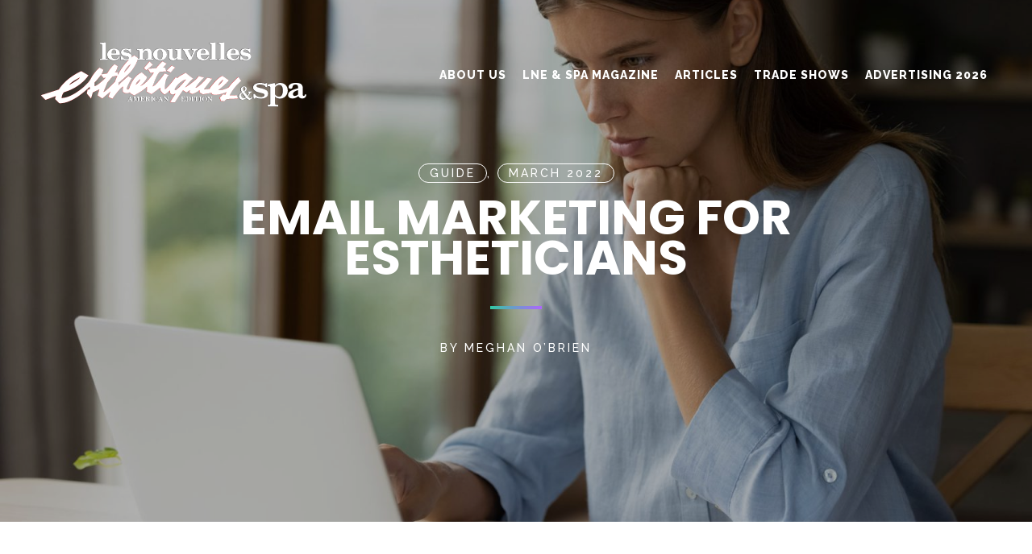

--- FILE ---
content_type: text/html; charset=UTF-8
request_url: https://lneonline.com/email-marketing-for-estheticians/
body_size: 22884
content:
<!DOCTYPE html>
<html lang="en-US">
<head>
	<meta charset="UTF-8" />
	
				<meta name="viewport" content="width=device-width,initial-scale=1,user-scalable=no">
		            <link rel="shortcut icon" type="image/x-icon" href="https://lneonline.com/wp-content/uploads/2019/03/Main-lne-logo.jpg">
            <link rel="apple-touch-icon" href="https://lneonline.com/wp-content/uploads/2019/03/Main-lne-logo.jpg"/>
        
	<link rel="profile" href="http://gmpg.org/xfn/11" />
	<link rel="pingback" href="https://lneonline.com/xmlrpc.php" />

	<meta name='robots' content='index, follow, max-image-preview:large, max-snippet:-1, max-video-preview:-1' />
	<style>img:is([sizes="auto" i], [sizes^="auto," i]) { contain-intrinsic-size: 3000px 1500px }</style>
	
	<!-- This site is optimized with the Yoast SEO plugin v26.3 - https://yoast.com/wordpress/plugins/seo/ -->
	<title>Email Marketing for Estheticians - Les Nouvelles Esthétiques &amp; Spa</title>
	<meta name="description" content="Create engaging newsletters that increase bookings and sales. Here’s how to strengthen your relationship with new and existing customers." />
	<link rel="canonical" href="https://lneonline.com/email-marketing-for-estheticians/" />
	<meta property="og:locale" content="en_US" />
	<meta property="og:type" content="article" />
	<meta property="og:title" content="Email Marketing for Estheticians - Les Nouvelles Esthétiques &amp; Spa" />
	<meta property="og:description" content="Create engaging newsletters that increase bookings and sales. Here’s how to strengthen your relationship with new and existing customers." />
	<meta property="og:url" content="https://lneonline.com/email-marketing-for-estheticians/" />
	<meta property="og:site_name" content="Les Nouvelles Esthétiques &amp; Spa" />
	<meta property="article:published_time" content="2022-03-01T04:39:15+00:00" />
	<meta property="article:modified_time" content="2022-03-01T12:00:51+00:00" />
	<meta property="og:image" content="https://lneonline.com/wp-content/uploads/2022/02/Guide_A1.jpg" />
	<meta property="og:image:width" content="1920" />
	<meta property="og:image:height" content="1220" />
	<meta property="og:image:type" content="image/jpeg" />
	<meta name="author" content="Meghan O’Brien" />
	<meta name="twitter:card" content="summary_large_image" />
	<meta name="twitter:label1" content="Written by" />
	<meta name="twitter:data1" content="Meghan O’Brien" />
	<meta name="twitter:label2" content="Est. reading time" />
	<meta name="twitter:data2" content="4 minutes" />
	<script type="application/ld+json" class="yoast-schema-graph">{"@context":"https://schema.org","@graph":[{"@type":"WebPage","@id":"https://lneonline.com/email-marketing-for-estheticians/","url":"https://lneonline.com/email-marketing-for-estheticians/","name":"Email Marketing for Estheticians - Les Nouvelles Esthétiques &amp; Spa","isPartOf":{"@id":"https://lneonline.com/#website"},"primaryImageOfPage":{"@id":"https://lneonline.com/email-marketing-for-estheticians/#primaryimage"},"image":{"@id":"https://lneonline.com/email-marketing-for-estheticians/#primaryimage"},"thumbnailUrl":"https://lneonline.com/wp-content/uploads/2022/02/Guide_A1.jpg","datePublished":"2022-03-01T04:39:15+00:00","dateModified":"2022-03-01T12:00:51+00:00","author":{"@id":"https://lneonline.com/#/schema/person/900a0974fefcb8c7405a05bc3e693fc9"},"description":"Create engaging newsletters that increase bookings and sales. Here’s how to strengthen your relationship with new and existing customers.","breadcrumb":{"@id":"https://lneonline.com/email-marketing-for-estheticians/#breadcrumb"},"inLanguage":"en-US","potentialAction":[{"@type":"ReadAction","target":["https://lneonline.com/email-marketing-for-estheticians/"]}]},{"@type":"ImageObject","inLanguage":"en-US","@id":"https://lneonline.com/email-marketing-for-estheticians/#primaryimage","url":"https://lneonline.com/wp-content/uploads/2022/02/Guide_A1.jpg","contentUrl":"https://lneonline.com/wp-content/uploads/2022/02/Guide_A1.jpg","width":1920,"height":1220},{"@type":"BreadcrumbList","@id":"https://lneonline.com/email-marketing-for-estheticians/#breadcrumb","itemListElement":[{"@type":"ListItem","position":1,"name":"Home","item":"https://lneonline.com/"},{"@type":"ListItem","position":2,"name":"Articles Stream","item":"https://lneonline.com/articles-stream/"},{"@type":"ListItem","position":3,"name":"Email Marketing for Estheticians"}]},{"@type":"WebSite","@id":"https://lneonline.com/#website","url":"https://lneonline.com/","name":"Les Nouvelles Esthétiques &amp; Spa","description":"Skin Care &amp; Spa Magazine","potentialAction":[{"@type":"SearchAction","target":{"@type":"EntryPoint","urlTemplate":"https://lneonline.com/?s={search_term_string}"},"query-input":{"@type":"PropertyValueSpecification","valueRequired":true,"valueName":"search_term_string"}}],"inLanguage":"en-US"},{"@type":"Person","@id":"https://lneonline.com/#/schema/person/900a0974fefcb8c7405a05bc3e693fc9","name":"Meghan O’Brien","description":"Meghan O’Brien has over 7 years of marketing experience, helping estheticians to grow their online communities through social media. She strives to help estheticians to harness the power of Instagram marketing in establishing a strong online presence that will attract not only followers but clients and product sales. Through her skincare content membership, Instagram strategy sessions, and digital products she has helped over 3,000 estheticians with their social media presence. https://www.meghanobrien.net/","url":"https://lneonline.com/author/meghano/"}]}</script>
	<!-- / Yoast SEO plugin. -->


<link rel='dns-prefetch' href='//fonts.googleapis.com' />
<link rel="alternate" type="application/rss+xml" title="Les Nouvelles Esthétiques &amp; Spa &raquo; Feed" href="https://lneonline.com/feed/" />
<link rel="alternate" type="application/rss+xml" title="Les Nouvelles Esthétiques &amp; Spa &raquo; Comments Feed" href="https://lneonline.com/comments/feed/" />
<link rel="alternate" type="application/rss+xml" title="Les Nouvelles Esthétiques &amp; Spa &raquo; Email Marketing for Estheticians Comments Feed" href="https://lneonline.com/email-marketing-for-estheticians/feed/" />
<script type="text/javascript">
/* <![CDATA[ */
window._wpemojiSettings = {"baseUrl":"https:\/\/s.w.org\/images\/core\/emoji\/16.0.1\/72x72\/","ext":".png","svgUrl":"https:\/\/s.w.org\/images\/core\/emoji\/16.0.1\/svg\/","svgExt":".svg","source":{"concatemoji":"https:\/\/lneonline.com\/wp-includes\/js\/wp-emoji-release.min.js?ver=6.8.3"}};
/*! This file is auto-generated */
!function(s,n){var o,i,e;function c(e){try{var t={supportTests:e,timestamp:(new Date).valueOf()};sessionStorage.setItem(o,JSON.stringify(t))}catch(e){}}function p(e,t,n){e.clearRect(0,0,e.canvas.width,e.canvas.height),e.fillText(t,0,0);var t=new Uint32Array(e.getImageData(0,0,e.canvas.width,e.canvas.height).data),a=(e.clearRect(0,0,e.canvas.width,e.canvas.height),e.fillText(n,0,0),new Uint32Array(e.getImageData(0,0,e.canvas.width,e.canvas.height).data));return t.every(function(e,t){return e===a[t]})}function u(e,t){e.clearRect(0,0,e.canvas.width,e.canvas.height),e.fillText(t,0,0);for(var n=e.getImageData(16,16,1,1),a=0;a<n.data.length;a++)if(0!==n.data[a])return!1;return!0}function f(e,t,n,a){switch(t){case"flag":return n(e,"\ud83c\udff3\ufe0f\u200d\u26a7\ufe0f","\ud83c\udff3\ufe0f\u200b\u26a7\ufe0f")?!1:!n(e,"\ud83c\udde8\ud83c\uddf6","\ud83c\udde8\u200b\ud83c\uddf6")&&!n(e,"\ud83c\udff4\udb40\udc67\udb40\udc62\udb40\udc65\udb40\udc6e\udb40\udc67\udb40\udc7f","\ud83c\udff4\u200b\udb40\udc67\u200b\udb40\udc62\u200b\udb40\udc65\u200b\udb40\udc6e\u200b\udb40\udc67\u200b\udb40\udc7f");case"emoji":return!a(e,"\ud83e\udedf")}return!1}function g(e,t,n,a){var r="undefined"!=typeof WorkerGlobalScope&&self instanceof WorkerGlobalScope?new OffscreenCanvas(300,150):s.createElement("canvas"),o=r.getContext("2d",{willReadFrequently:!0}),i=(o.textBaseline="top",o.font="600 32px Arial",{});return e.forEach(function(e){i[e]=t(o,e,n,a)}),i}function t(e){var t=s.createElement("script");t.src=e,t.defer=!0,s.head.appendChild(t)}"undefined"!=typeof Promise&&(o="wpEmojiSettingsSupports",i=["flag","emoji"],n.supports={everything:!0,everythingExceptFlag:!0},e=new Promise(function(e){s.addEventListener("DOMContentLoaded",e,{once:!0})}),new Promise(function(t){var n=function(){try{var e=JSON.parse(sessionStorage.getItem(o));if("object"==typeof e&&"number"==typeof e.timestamp&&(new Date).valueOf()<e.timestamp+604800&&"object"==typeof e.supportTests)return e.supportTests}catch(e){}return null}();if(!n){if("undefined"!=typeof Worker&&"undefined"!=typeof OffscreenCanvas&&"undefined"!=typeof URL&&URL.createObjectURL&&"undefined"!=typeof Blob)try{var e="postMessage("+g.toString()+"("+[JSON.stringify(i),f.toString(),p.toString(),u.toString()].join(",")+"));",a=new Blob([e],{type:"text/javascript"}),r=new Worker(URL.createObjectURL(a),{name:"wpTestEmojiSupports"});return void(r.onmessage=function(e){c(n=e.data),r.terminate(),t(n)})}catch(e){}c(n=g(i,f,p,u))}t(n)}).then(function(e){for(var t in e)n.supports[t]=e[t],n.supports.everything=n.supports.everything&&n.supports[t],"flag"!==t&&(n.supports.everythingExceptFlag=n.supports.everythingExceptFlag&&n.supports[t]);n.supports.everythingExceptFlag=n.supports.everythingExceptFlag&&!n.supports.flag,n.DOMReady=!1,n.readyCallback=function(){n.DOMReady=!0}}).then(function(){return e}).then(function(){var e;n.supports.everything||(n.readyCallback(),(e=n.source||{}).concatemoji?t(e.concatemoji):e.wpemoji&&e.twemoji&&(t(e.twemoji),t(e.wpemoji)))}))}((window,document),window._wpemojiSettings);
/* ]]> */
</script>
<link rel='stylesheet' id='sbi_styles-css' href='https://lneonline.com/wp-content/plugins/instagram-feed/css/sbi-styles.min.css?ver=6.9.1' type='text/css' media='all' />
<style id='wp-emoji-styles-inline-css' type='text/css'>

	img.wp-smiley, img.emoji {
		display: inline !important;
		border: none !important;
		box-shadow: none !important;
		height: 1em !important;
		width: 1em !important;
		margin: 0 0.07em !important;
		vertical-align: -0.1em !important;
		background: none !important;
		padding: 0 !important;
	}
</style>
<link rel='stylesheet' id='wp-block-library-css' href='https://lneonline.com/wp-includes/css/dist/block-library/style.min.css?ver=6.8.3' type='text/css' media='all' />
<style id='classic-theme-styles-inline-css' type='text/css'>
/*! This file is auto-generated */
.wp-block-button__link{color:#fff;background-color:#32373c;border-radius:9999px;box-shadow:none;text-decoration:none;padding:calc(.667em + 2px) calc(1.333em + 2px);font-size:1.125em}.wp-block-file__button{background:#32373c;color:#fff;text-decoration:none}
</style>
<link rel='stylesheet' id='wp-components-css' href='https://lneonline.com/wp-includes/css/dist/components/style.min.css?ver=6.8.3' type='text/css' media='all' />
<link rel='stylesheet' id='wp-preferences-css' href='https://lneonline.com/wp-includes/css/dist/preferences/style.min.css?ver=6.8.3' type='text/css' media='all' />
<link rel='stylesheet' id='wp-block-editor-css' href='https://lneonline.com/wp-includes/css/dist/block-editor/style.min.css?ver=6.8.3' type='text/css' media='all' />
<link rel='stylesheet' id='popup-maker-block-library-style-css' href='https://lneonline.com/wp-content/plugins/popup-maker/dist/packages/block-library-style.css?ver=dbea705cfafe089d65f1' type='text/css' media='all' />
<link rel='stylesheet' id='mpp_gutenberg-css' href='https://lneonline.com/wp-content/plugins/metronet-profile-picture/dist/blocks.style.build.css?ver=2.6.3' type='text/css' media='all' />
<style id='global-styles-inline-css' type='text/css'>
:root{--wp--preset--aspect-ratio--square: 1;--wp--preset--aspect-ratio--4-3: 4/3;--wp--preset--aspect-ratio--3-4: 3/4;--wp--preset--aspect-ratio--3-2: 3/2;--wp--preset--aspect-ratio--2-3: 2/3;--wp--preset--aspect-ratio--16-9: 16/9;--wp--preset--aspect-ratio--9-16: 9/16;--wp--preset--color--black: #000000;--wp--preset--color--cyan-bluish-gray: #abb8c3;--wp--preset--color--white: #ffffff;--wp--preset--color--pale-pink: #f78da7;--wp--preset--color--vivid-red: #cf2e2e;--wp--preset--color--luminous-vivid-orange: #ff6900;--wp--preset--color--luminous-vivid-amber: #fcb900;--wp--preset--color--light-green-cyan: #7bdcb5;--wp--preset--color--vivid-green-cyan: #00d084;--wp--preset--color--pale-cyan-blue: #8ed1fc;--wp--preset--color--vivid-cyan-blue: #0693e3;--wp--preset--color--vivid-purple: #9b51e0;--wp--preset--gradient--vivid-cyan-blue-to-vivid-purple: linear-gradient(135deg,rgba(6,147,227,1) 0%,rgb(155,81,224) 100%);--wp--preset--gradient--light-green-cyan-to-vivid-green-cyan: linear-gradient(135deg,rgb(122,220,180) 0%,rgb(0,208,130) 100%);--wp--preset--gradient--luminous-vivid-amber-to-luminous-vivid-orange: linear-gradient(135deg,rgba(252,185,0,1) 0%,rgba(255,105,0,1) 100%);--wp--preset--gradient--luminous-vivid-orange-to-vivid-red: linear-gradient(135deg,rgba(255,105,0,1) 0%,rgb(207,46,46) 100%);--wp--preset--gradient--very-light-gray-to-cyan-bluish-gray: linear-gradient(135deg,rgb(238,238,238) 0%,rgb(169,184,195) 100%);--wp--preset--gradient--cool-to-warm-spectrum: linear-gradient(135deg,rgb(74,234,220) 0%,rgb(151,120,209) 20%,rgb(207,42,186) 40%,rgb(238,44,130) 60%,rgb(251,105,98) 80%,rgb(254,248,76) 100%);--wp--preset--gradient--blush-light-purple: linear-gradient(135deg,rgb(255,206,236) 0%,rgb(152,150,240) 100%);--wp--preset--gradient--blush-bordeaux: linear-gradient(135deg,rgb(254,205,165) 0%,rgb(254,45,45) 50%,rgb(107,0,62) 100%);--wp--preset--gradient--luminous-dusk: linear-gradient(135deg,rgb(255,203,112) 0%,rgb(199,81,192) 50%,rgb(65,88,208) 100%);--wp--preset--gradient--pale-ocean: linear-gradient(135deg,rgb(255,245,203) 0%,rgb(182,227,212) 50%,rgb(51,167,181) 100%);--wp--preset--gradient--electric-grass: linear-gradient(135deg,rgb(202,248,128) 0%,rgb(113,206,126) 100%);--wp--preset--gradient--midnight: linear-gradient(135deg,rgb(2,3,129) 0%,rgb(40,116,252) 100%);--wp--preset--font-size--small: 13px;--wp--preset--font-size--medium: 20px;--wp--preset--font-size--large: 36px;--wp--preset--font-size--x-large: 42px;--wp--preset--spacing--20: 0.44rem;--wp--preset--spacing--30: 0.67rem;--wp--preset--spacing--40: 1rem;--wp--preset--spacing--50: 1.5rem;--wp--preset--spacing--60: 2.25rem;--wp--preset--spacing--70: 3.38rem;--wp--preset--spacing--80: 5.06rem;--wp--preset--shadow--natural: 6px 6px 9px rgba(0, 0, 0, 0.2);--wp--preset--shadow--deep: 12px 12px 50px rgba(0, 0, 0, 0.4);--wp--preset--shadow--sharp: 6px 6px 0px rgba(0, 0, 0, 0.2);--wp--preset--shadow--outlined: 6px 6px 0px -3px rgba(255, 255, 255, 1), 6px 6px rgba(0, 0, 0, 1);--wp--preset--shadow--crisp: 6px 6px 0px rgba(0, 0, 0, 1);}:where(.is-layout-flex){gap: 0.5em;}:where(.is-layout-grid){gap: 0.5em;}body .is-layout-flex{display: flex;}.is-layout-flex{flex-wrap: wrap;align-items: center;}.is-layout-flex > :is(*, div){margin: 0;}body .is-layout-grid{display: grid;}.is-layout-grid > :is(*, div){margin: 0;}:where(.wp-block-columns.is-layout-flex){gap: 2em;}:where(.wp-block-columns.is-layout-grid){gap: 2em;}:where(.wp-block-post-template.is-layout-flex){gap: 1.25em;}:where(.wp-block-post-template.is-layout-grid){gap: 1.25em;}.has-black-color{color: var(--wp--preset--color--black) !important;}.has-cyan-bluish-gray-color{color: var(--wp--preset--color--cyan-bluish-gray) !important;}.has-white-color{color: var(--wp--preset--color--white) !important;}.has-pale-pink-color{color: var(--wp--preset--color--pale-pink) !important;}.has-vivid-red-color{color: var(--wp--preset--color--vivid-red) !important;}.has-luminous-vivid-orange-color{color: var(--wp--preset--color--luminous-vivid-orange) !important;}.has-luminous-vivid-amber-color{color: var(--wp--preset--color--luminous-vivid-amber) !important;}.has-light-green-cyan-color{color: var(--wp--preset--color--light-green-cyan) !important;}.has-vivid-green-cyan-color{color: var(--wp--preset--color--vivid-green-cyan) !important;}.has-pale-cyan-blue-color{color: var(--wp--preset--color--pale-cyan-blue) !important;}.has-vivid-cyan-blue-color{color: var(--wp--preset--color--vivid-cyan-blue) !important;}.has-vivid-purple-color{color: var(--wp--preset--color--vivid-purple) !important;}.has-black-background-color{background-color: var(--wp--preset--color--black) !important;}.has-cyan-bluish-gray-background-color{background-color: var(--wp--preset--color--cyan-bluish-gray) !important;}.has-white-background-color{background-color: var(--wp--preset--color--white) !important;}.has-pale-pink-background-color{background-color: var(--wp--preset--color--pale-pink) !important;}.has-vivid-red-background-color{background-color: var(--wp--preset--color--vivid-red) !important;}.has-luminous-vivid-orange-background-color{background-color: var(--wp--preset--color--luminous-vivid-orange) !important;}.has-luminous-vivid-amber-background-color{background-color: var(--wp--preset--color--luminous-vivid-amber) !important;}.has-light-green-cyan-background-color{background-color: var(--wp--preset--color--light-green-cyan) !important;}.has-vivid-green-cyan-background-color{background-color: var(--wp--preset--color--vivid-green-cyan) !important;}.has-pale-cyan-blue-background-color{background-color: var(--wp--preset--color--pale-cyan-blue) !important;}.has-vivid-cyan-blue-background-color{background-color: var(--wp--preset--color--vivid-cyan-blue) !important;}.has-vivid-purple-background-color{background-color: var(--wp--preset--color--vivid-purple) !important;}.has-black-border-color{border-color: var(--wp--preset--color--black) !important;}.has-cyan-bluish-gray-border-color{border-color: var(--wp--preset--color--cyan-bluish-gray) !important;}.has-white-border-color{border-color: var(--wp--preset--color--white) !important;}.has-pale-pink-border-color{border-color: var(--wp--preset--color--pale-pink) !important;}.has-vivid-red-border-color{border-color: var(--wp--preset--color--vivid-red) !important;}.has-luminous-vivid-orange-border-color{border-color: var(--wp--preset--color--luminous-vivid-orange) !important;}.has-luminous-vivid-amber-border-color{border-color: var(--wp--preset--color--luminous-vivid-amber) !important;}.has-light-green-cyan-border-color{border-color: var(--wp--preset--color--light-green-cyan) !important;}.has-vivid-green-cyan-border-color{border-color: var(--wp--preset--color--vivid-green-cyan) !important;}.has-pale-cyan-blue-border-color{border-color: var(--wp--preset--color--pale-cyan-blue) !important;}.has-vivid-cyan-blue-border-color{border-color: var(--wp--preset--color--vivid-cyan-blue) !important;}.has-vivid-purple-border-color{border-color: var(--wp--preset--color--vivid-purple) !important;}.has-vivid-cyan-blue-to-vivid-purple-gradient-background{background: var(--wp--preset--gradient--vivid-cyan-blue-to-vivid-purple) !important;}.has-light-green-cyan-to-vivid-green-cyan-gradient-background{background: var(--wp--preset--gradient--light-green-cyan-to-vivid-green-cyan) !important;}.has-luminous-vivid-amber-to-luminous-vivid-orange-gradient-background{background: var(--wp--preset--gradient--luminous-vivid-amber-to-luminous-vivid-orange) !important;}.has-luminous-vivid-orange-to-vivid-red-gradient-background{background: var(--wp--preset--gradient--luminous-vivid-orange-to-vivid-red) !important;}.has-very-light-gray-to-cyan-bluish-gray-gradient-background{background: var(--wp--preset--gradient--very-light-gray-to-cyan-bluish-gray) !important;}.has-cool-to-warm-spectrum-gradient-background{background: var(--wp--preset--gradient--cool-to-warm-spectrum) !important;}.has-blush-light-purple-gradient-background{background: var(--wp--preset--gradient--blush-light-purple) !important;}.has-blush-bordeaux-gradient-background{background: var(--wp--preset--gradient--blush-bordeaux) !important;}.has-luminous-dusk-gradient-background{background: var(--wp--preset--gradient--luminous-dusk) !important;}.has-pale-ocean-gradient-background{background: var(--wp--preset--gradient--pale-ocean) !important;}.has-electric-grass-gradient-background{background: var(--wp--preset--gradient--electric-grass) !important;}.has-midnight-gradient-background{background: var(--wp--preset--gradient--midnight) !important;}.has-small-font-size{font-size: var(--wp--preset--font-size--small) !important;}.has-medium-font-size{font-size: var(--wp--preset--font-size--medium) !important;}.has-large-font-size{font-size: var(--wp--preset--font-size--large) !important;}.has-x-large-font-size{font-size: var(--wp--preset--font-size--x-large) !important;}
:where(.wp-block-post-template.is-layout-flex){gap: 1.25em;}:where(.wp-block-post-template.is-layout-grid){gap: 1.25em;}
:where(.wp-block-columns.is-layout-flex){gap: 2em;}:where(.wp-block-columns.is-layout-grid){gap: 2em;}
:root :where(.wp-block-pullquote){font-size: 1.5em;line-height: 1.6;}
</style>
<link rel='stylesheet' id='contact-form-7-css' href='https://lneonline.com/wp-content/plugins/contact-form-7/includes/css/styles.css?ver=6.1.3' type='text/css' media='all' />
<link rel='stylesheet' id='mediaelement-css' href='https://lneonline.com/wp-includes/js/mediaelement/mediaelementplayer-legacy.min.css?ver=4.2.17' type='text/css' media='all' />
<link rel='stylesheet' id='wp-mediaelement-css' href='https://lneonline.com/wp-includes/js/mediaelement/wp-mediaelement.min.css?ver=6.8.3' type='text/css' media='all' />
<link rel='stylesheet' id='bridge-default-style-css' href='https://lneonline.com/wp-content/themes/lne/style.css?ver=6.8.3' type='text/css' media='all' />
<link rel='stylesheet' id='bridge-qode-font_awesome-css' href='https://lneonline.com/wp-content/themes/lne/css/font-awesome/css/font-awesome.min.css?ver=6.8.3' type='text/css' media='all' />
<link rel='stylesheet' id='bridge-qode-font_elegant-css' href='https://lneonline.com/wp-content/themes/lne/css/elegant-icons/style.min.css?ver=6.8.3' type='text/css' media='all' />
<link rel='stylesheet' id='bridge-qode-linea_icons-css' href='https://lneonline.com/wp-content/themes/lne/css/linea-icons/style.css?ver=6.8.3' type='text/css' media='all' />
<link rel='stylesheet' id='bridge-qode-dripicons-css' href='https://lneonline.com/wp-content/themes/lne/css/dripicons/dripicons.css?ver=6.8.3' type='text/css' media='all' />
<link rel='stylesheet' id='bridge-qode-kiko-css' href='https://lneonline.com/wp-content/themes/lne/css/kiko/kiko-all.css?ver=6.8.3' type='text/css' media='all' />
<link rel='stylesheet' id='bridge-qode-font_awesome_5-css' href='https://lneonline.com/wp-content/themes/lne/css/font-awesome-5/css/font-awesome-5.min.css?ver=6.8.3' type='text/css' media='all' />
<link rel='stylesheet' id='bridge-stylesheet-css' href='https://lneonline.com/wp-content/themes/lne/css/stylesheet.min.css?ver=6.8.3' type='text/css' media='all' />
<style id='bridge-stylesheet-inline-css' type='text/css'>
   .postid-18560.disabled_footer_top .footer_top_holder, .postid-18560.disabled_footer_bottom .footer_bottom_holder { display: none;}


</style>
<link rel='stylesheet' id='bridge-print-css' href='https://lneonline.com/wp-content/themes/lne/css/print.css?ver=6.8.3' type='text/css' media='all' />
<link rel='stylesheet' id='bridge-style-dynamic-css' href='https://lneonline.com/wp-content/themes/lne/css/style_dynamic_callback.php?ver=6.8.3' type='text/css' media='all' />
<link rel='stylesheet' id='bridge-responsive-css' href='https://lneonline.com/wp-content/themes/lne/css/responsive.min.css?ver=6.8.3' type='text/css' media='all' />
<link rel='stylesheet' id='bridge-style-dynamic-responsive-css' href='https://lneonline.com/wp-content/themes/lne/css/style_dynamic_responsive_callback.php?ver=6.8.3' type='text/css' media='all' />
<style id='bridge-style-dynamic-responsive-inline-css' type='text/css'>
.footer_top .container {
background-color: #232323!important;
}

.w-card__footer {
    display:none!important;
}

/*Woocommerce*/
.quantity.buttons_added {
    display: none !important;
}
li.description_tab.active {
    display: none !important;
}
.woocommerce.single-product.qode-product-single-tabs-on-bottom .q_tabs {
    padding-top: 0;
}
.woocommerce input[type=text]:not(.qode_search_field), .woocommerce input[type=password], .woocommerce input[type=email], .woocommerce textarea, .woocommerce-page input[type=tel], .woocommerce-page input[type=text]:not(.qode_search_field), .woocommerce-page input[type=password], .woocommerce-page input[type=email], .woocommerce-page textarea {
    border-width: 1px !important;
    border-style: solid;
    border-color: #c7c7c7;
}
.woocommerce form.checkout table.shop_table td, .woocommerce form.checkout table.shop_table th {
    text-align: left;
}
.woocommerce #payment ul.payment_methods li {
    border: 0;
}
.woocommerce.single-product.qode-product-single-tabs-on-bottom .product .images:not(.qode-add-gallery-and-zoom-support) {
    width: 50%;
}
/*End Woocommerce*/
body.post-template-default.single.single-post .q_logo img.light {
    opacity: 1 !important;
}
body.post-template-default.single.single-post nav.main_menu > ul > li > a, body.post-template-default.single.single-post .header-widget.widget_nav_menu ul.menu li a {
    color: #fff;
    font-weight: 800;
}

body.post-template-default.single.single-post header.sticky nav.main_menu > ul > li > a {
    color: #484848;
}
nav.main_menu ul li:hover {
    background: #ebebeb;
}
header.transparent .drop_down .second:not(.right) {
    left: 0;
}
/*Font Styles*/
nav.main_menu>ul>li>a:hover {
    color: #009298 !important;
    font-weight: 800;
}
ul {
    padding-bottom: 10px;
    padding-left: 20px;
}
li {
    list-style-position: initial;
}
pre {
    background: #0090b5;
    color: #fff;
    overflow: auto;
    white-space: pre-wrap;
    word-wrap: break-word;
    padding: 10px;
    margin-bottom: 15px !important;
    border-radius: 5px;
}
.home-articles.guide h2 {
    font-size: 35px;
    font-weight: bold;
}
h3 {
    font-family: "Playfair Display",sans-serif;
    font-size: 24px;
}
.kicker p {
    position: relative;
    top: -350px;
    margin-bottom: 50px;
    color: #fff;
}
.art-cat {
    border-bottom: 2px solid #000;
    font-family: "Roboto Condensed",sans-serif;
    font-size: 9px;
    font-weight: 600;
    letter-spacing: 1px;
    padding-bottom: 5px;
    text-transform: uppercase;
    top: -5px;
    position: relative;
}
.magazine-block.ed-916.jd-nov {
 background-image: url(http://www.lneonline.com/wp-content/uploads/2017/06/Top-Bar-Cover.jpg) !important;
    position: absolute;
    right: 70px;
    top: 33px;
    left: auto;
    bottom: auto;
    width: 248px;
    height: 230px;
    background-size: contain;
}
.header_top.clearfix {
    border-bottom: 1px solid #eaeaea;
    padding: 5px;
}
body > div.wrapper > div > header > div > div > div.header_top.clearfix > div.right > div > div > div > div > div > a {
    position: absolute;
    bottom: 5px;
    left: -52px;
    box-shadow: none;
    background: #000;
    color: #fff;
    font-size: 17px;
    font-weight: 900;
    padding: 5px;
    text-transform: uppercase;
    width: 102px;
    text-align: center;
}
body > div.wrapper > div > header > div > div > div.header_top.clearfix > div.right > div > div > div > div > div > a:nth-child(1) {
    bottom: 50px;
}
/*buttons*/
/*.qbutton {
    box-shadow: 0px 17px 10px -10px rgba(0,0,0,0.4) !important;
    transition: all ease-in-out 300ms !important;
}
.qbutton:hover {
box-shadow: 0px 37px 20px -20px rgba(0,0,0,0.2) !important;
transform: translate(0px, -10px) scale(1.15);
}
.guide a.qbutton.center.enlarge {
    width: 200px;
    display: block;
    margin: 15px auto 0 auto;
}
.suscriptions a.qbutton.center.enlarge {
    margin-bottom: 20px;
    border-color: #000;
    color: #000;
    border-radius: 0;
    border-width: 1px;
}
.congress a.qbutton.center.enlarge {
    display: block;
    width: inherit;
    margin-bottom: 20px;
    border-color: #fff;
    color: #fff;
    border-radius: 0;
    border-width: 1px;
}
*/
.buttons .wpb_wrapper {
    text-align: center;
}
.congress {
    width: 340px;
    height: 360px;
    left: 20px;
    top: 20px;
    background: rgba(156, 137, 230, 0.77);
    float: left;
    margin: 0;
}
.congress-text, .congress-text h3 {
    color: #fff !important;
    font-style: normal;
}
.congress .wpb_wrapper {
    padding: 0 30px;
}
.congress .wpb_wrapper .wpb_wrapper {
    padding: 0;
}
/*homepage*/
.guide-cat p {
    font-family: Anton,sans-serif;
    font-size: 25px;
    background: #000;
    color: #fff;
    width: 100px;
    margin: 0 auto;
    padding: 10px 20px;
    border-radius: 6px;
    position: relative;
    top: -95px;
    z-index: 99;
}
.inside-guide .vc_column-inner {
    max-width: 80%;
    margin: 0 auto;
}
.box-wrapper {
    box-shadow: 0 4px 8px 0 rgba(0, 0, 0, 0.2), 0 6px 20px 0 rgba(0, 0, 0, 0.19);
    border: 10px solid rgba(255, 255, 255, 0);
}
.home-articles {
    box-shadow: 0 4px 8px 0 rgba(0, 0, 0, 0.2), 0 6px 20px 0 rgba(0, 0, 0, 0.19);
    border: 10px solid rgba(255, 255, 255, 0);
    border-radius: 5px;
    -webkit-transition: transform 1s ease-in-out;
    -moz-transition: transform 1s ease-in-out;
    -ms-transition: transform 1s ease-in-out;
    -o-transition: transform 1s ease-in-out;
    transition: transform 1s ease-in-out;
}
.home-articles:hover {
    z-index: 999;
    border-color: #ccc;
-webkit-transform: scale(1.05);
    -moz-transform: scale(1.05);
    -ms-transform: scale(1.05);
    -o-transform: scale(1.05);
    transform: scale(1.05);
    -webkit-transition: transform 2s ease-in-out;
    -moz-transition: transform 2s ease-in-out;
    -ms-transition: transform 2s ease-in-out;
    -o-transition: transform 2s ease-in-out;
    transition: transform 2s ease-in-out;
}
.home-articles.guide:hover {
    border-color: #ccc;
}
.home-articles.guide {
    border-radius: 0;
}
.entire-div-link:hover{
 cursor:pointer;
}
.vc_column_container>.vc_column-inner {
padding: 0;
}
/*Home Articles Block*/
.article-wrapper .vc_column-inner {
    height: 400px;
}
.article-text-block {
    position: absolute;
    width: 100%;
    bottom: 0px;
    background: linear-gradient(-90deg, rgba(229, 177, 140, 0.69),rgba(255, 255, 255, 0.8));
    color: #000;
}
.article-text-block .wpb_wrapper {
    padding: 15px 30px;
}
/*Footer*/
.footer-scoop-wrapper {
    border: 1px solid #dadada;
    padding: 0px 30px 35px 30px;
    margin: 40px auto 0 auto;
    max-width: 940px;
}

.footer-scoop-wrapper h3 {
    line-height: 23px;
    padding: 16px 13px 10px;
    font-size: 35px;
    text-transform: uppercase;
    position: relative;
    top: -24px;
    background: -webkit-linear-gradient(#ffffff 0%,#ffffff ,rgb(255 255 255)) !important;
    background: linear-gradient(to bottom, #ffffff 0%,#ffffff ,rgb(255 255 255)) !important;
    display: inline-block;
    font-style: normal;
border: 1px solid #fff;
}
.footer-scoop-wrapper p {
    line-height: 26px;
    max-width: 400px;
    margin: 0 auto;
    padding-bottom: 20px;
}
.links-wrapper {
    color: #666;
    font-family: Amiri,sans-serif;
    font-size: 21px;
    line-height: 18px;
    text-decoration: none;
}
.links-wrapper a {
    padding: 0 15px;
    color: #201c1d;
    font-weight: bold;
}
.links-wrapper a:hover {
    color: #565656;
}
.disclaimer {
    color: #fff;
    max-width: 660px;
    margin: 25px auto 0;
    line-height: 16px;
    font-weight: 500;
    font-size: 13px;
    padding: 0 20px;
}
.footer_inner.clearfix {
    background: -webkit-linear-gradient(#ffffff 0%,#ffffff,rgb(255 255 255));
    background: linear-gradient(to bottom, #ffffff 0%,#ffffff,rgb(255 255 255));
}
.footer_bottom .textwidget.custom-html-widget img {
    max-width: 350px;
}
footer a.qbutton.center.enlarge:hover {
    background: transparent;
}
/*Articles Posts - Blog*/
/*.post-template-default .latest_post_holder>ul>li {
display: inline-grid;
width: 49%;
}*/
span.menu_recent_post_text {
    display: none;
}
.widget.widget_latest_posts_menu {
    margin-bottom: 0;
}
.flexslider.widget_flexslider h3 {
    text-align: center;
}
.latest_post_holder ul {
    overflow: scroll;
    overflow-x: hidden;
    height: 30em;
}
.single_top_part_holder {
    padding-top: 10px;
}
.blog_holder.single_image_title_post article .post_category a {
    border: 1px solid #fff;
    padding: 3px 13px;
    border-radius: 15px;
}
.blog_holder.single_image_title_post article h1 {
    font-family: 'Poppins', sans-serif;
}
.post_image {
    max-height: 650px;
    overflow: hidden;
}
span.post_category {
    color: white;
}
.itp_post_text {
    max-width: 1200px;
    display: block;
    margin: 0 auto;
}
.post_info .date.entry_date.updated, .post_info .vertical_separator {
    display: none;
}
span.author_email {
    display: none !important;
}
/*.post-template-default .wpb_column.vc_column_container.vc_col-sm-12 p.p1 {
    padding: 0 50px 20px;
}*/
.post-template-default .wpb_column.vc_column_container.vc_col-sm-8 {
    padding: 20px 50px 0;
}
.post-template-default  .wpb_column.vc_column_container.vc_col-sm-4 {
    background-color: #f2f2f2;
    margin-top: 20px;
    right: 15px;
}
.post-template-default .latest_post_image img {
    border-radius: 50px;
}
.wpb_widgetised_column .widget li:last-child, .wpb_widgetised_column .widget.qode_latest_posts_widget li {
    padding-bottom: 10px;
    border-bottom: 1px solid #dadada;
}
.single_top_part_inner .grid_section {
    background: transparent !important;
}
.wpb_widgetised_column.wpb_content_element {
    background-color: #fff;
    border: 20px solid #fff;
}
.grid_section {
    background: #fff;
    position: relative;
    z-index: 99;
}
/*Scrolling Bar*/
div.latest_post_holder ul::-webkit-scrollbar {
    -webkit-appearance: none !important;
    width: 7px !important;
    background: #fff;
}
div.latest_post_holder ul::-webkit-scrollbar-thumb {
    border-radius: 4px;
    background: rgba(0,0,0,.5) !important;
    box-shadow: 0 0 1px rgba(255,255,255,.5);
    -webkit-box-shadow: 0 0 1px rgba(255,255,255,.5) !important;
}
/*Article Stream
.blog .container {
    background-color: #f4f4f4 !important;
}*/
.blog_holder.blog_masonry_date_in_image article .post_text h5 {
    margin: 0;
}
.blog_holder.blog_masonry_date_in_image article .post_text_inner .post_info {
    display: none;
}
.blog_holder.masonry .blog_holder_grid_sizer, .blog_holder.masonry article {
    border: 1px solid #d1d1d1;
    border-radius: 6px;
    margin: -1px;
    overflow: hidden;
}
.blog .post_image {
    border-radius: 10px 10px 0px 0px;
    padding: 1px;
}
.blog .post_text_inner {
    padding: 5px !important;
}
.blog p.post_excerpt {
    text-align: left;
color: #676767;
}
span.post_category > a:nth-child(3) {
    display: none;
}
/*Social Share*/
.social_share_list_holder ul li {
    display: block;
    margin-right: 0;
    padding: 10px 9px 10px 20px;
    text-align: left;
}
.social_share_list_holder ul {
    position: fixed;
    left: 0;
    top: 36%;
    padding-left: 0;
}
.social_share_list_holder ul li i {
    color: #fff;
    font-size: 25px;
}
li.facebook_share {
    background-color: #3b5998;
    border-top-right-radius: 30px;
}
li.twitter_share {
    background-color: #0084b4;
}
li.google_share {
    background-color: #d34836;
}
li.linkedin_share {
    background-color: #0077B5;
}
li.tumblr_share {
    background-color: #34526F;
}
li.pinterest_share {
    background-color: #C92228;
    border-bottom-right-radius: 30px;
}
/*Responsive Design*/
@media only screen and (min-width: 1700px) {
.guide-cat p {
top: -120px;
}
}
@media only screen and (min-width: 1200px) {
.post-template-default img.attachment-full.size-full.wp-post-image {
    top: -100px;
}
}
@media only screen and (min-width: 1001px) {
.blog .container_inner.default_template_holder.clearfix {
    width: 96%;
max-width: 1920px;
    padding: 1%;
margin: 0 auto;
}
   .blog_holder.masonry .blog_holder_grid_sizer, .blog_holder.masonry article {
    width: 23.9% !important;
    margin: 0 -15px 30px;
} 
.blog_holder.masonry.blog_masonry_date_in_image.qodef-zoom.masonry_infinite_scroll {
    left: 16px;
}
body.post-template-default .post_image {
    margin-top: -145px;
}
}
@media only screen and (min-width: 768px) { 
.blog_holder.single_image_title_post article h1 {
    font-size: 60px;
}
.blog_holder.single_image_title_post article .post_category, .blog_holder.single_image_title_post article .post_info {
    font-size: 14px;
}
.mobile {
    display: none;
}
}
@media only screen and (max-width: 1300px) {
.guide-cat p {
top: -80px;
}
}
@media only screen and (max-width: 1275px) {
.itp_post_text {
    margin: 0 30px;
}
}
@media only screen and (max-width: 1000px) {
.home-articles {
    width: 100% !important;
}
.post-template-default .wpb_column.vc_column_container.vc_col-sm-8 {
    padding: 20px 20px 0;
}
.guide-cat p {
top: -115px;
}
}
@media only screen and (max-width: 1000px) and (min-width: 768px) { 
.suscriptions .wpb_column.vc_column_container.vc_col-sm-3 {
    width: 50%;
}
}
@media only screen and (max-width: 768px) {
h2, h3 {
    font-size: 20px !important;
}
.congress {
    width: 100%;
    height: 100% ;
    left: 0;
    top: 0;
}
.vc_row.wpb_row.section.vc_row-fluid.responsive-pad {
    padding: 5% !important;
}
.links-wrapper a {
    width: 40%;
    position: relative;
    display: inline-block;
    padding: 10px;
}
.post-template-default .wpb_column.vc_column_container.vc_col-sm-12 p.p1 {
    padding-left: 20px;
    padding-right: 20px;
}
.post-template-default .wpb_column.vc_column_container.vc_col-sm-4 {
    right: 0px;
}
.guide-cat p {
top: -95px;
}
.desktop {
display: none;
}
}
@media only screen and (max-width: 600px) {
.guide-cat p {
top: -80px;
}
}
@media only screen and (max-width: 400px) {
.guide-cat p {
top: -60px;
}
}
.side_menu_button>a {
    font-size: 20px;
}
@media only screen and (max-width: 1300px) and (min-width: 1000px)  {
body.post-template-default nav.main_menu.drop_down.right {
    width: auto;
}
nav.main_menu.drop_down.right {
    width: 100%;
}
nav.main_menu.drop_down.right ul {
    float: right;
}
li#nav-menu-item-13190 {
    display: none;
}
}
/*Pop ups*/
.wpcf7 form.wpcf7-form p {
    display: inline;
}
input.wpcf7-form-control.wpcf7-text {
    border-style: outset;
    border-width: 1px;
    width: 79%;
    display: inline-block;
}
select.wpcf7-form-control.wpcf7-select {
    border-style: outset;
    border-width: 1px;
    width: 19%;
    display: inline-block;
}
input.wpcf7-form-control.wpcf7-submit {
    margin-top: 10px;
    background: #00a7b3 !important;
    border-color: #fff !important;
}
#pum_popup_title_12941 {
    display: none;
}
.post-password-form input[type=password] {
border: 1px solid rgb(224, 224, 224);
}
.post-password-form p {
    margin-bottom: 20px;
    text-align: left;
}
ul.woocommerce-error {
    color: red !important;
}
.latest_post_two_excerpt::after {
    content: "...";
}
.latest_post_two_excerpt:after {
    content: "...";
}
.main_menu.drop_down.right {
    width: auto !important;
}
nav.main_menu > ul > li > a {
    padding: 0 10px;
}
.woocommerce-password-strength.bad, .woocommerce-password-hint {
    display: none;
}
.shipping, .cart-subtotal {
    display: none;
}
fieldset#wc-authorize-net-cim-credit-card-credit-card-form {
    margin-top: 20px;
}
.woocommerce #payment ul.payment_methods li label img {
    margin-bottom: 10px;
    padding: 0px 20px;
}
.woocommerce #payment {
    margin-top: 0;
}
.woocommerce-checkout table.shop_table {
    margin-bottom: 0;
}
.ihc-ap-wrap > h2:nth-child(3) {
    margin-top: 35px;
}
/*Estetician Edith
@media only screen and (min-width: 1000px) {
.content.content_top_margin_none {
    margin-top: 0px !important;
}
}
@media only screen and (max-width: 1000px) {
.content.content_top_margin_none {
    margin-top: 134px !important;
}
}*/

@media screen and (min-width: 1001px) {
   .q_logo img {
 display:block !important;
}
}

.w-footer {
display: none !important;
}

.mgz-date {
font-size:18px!important;}

.widget.widget_nav_menu {
background:none!important;
}

@media screen and (min-width: 1001px) {
    .h-magazine a.qbutton { 
        width: 25%!important;
top: 35px!important;
padding-left: 15px!important;
    padding-right: 47px!important;
}
}
</style>
<link rel='stylesheet' id='js_composer_front-css' href='https://lneonline.com/wp-content/plugins/js_composer/assets/css/js_composer.min.css?ver=8.7.1' type='text/css' media='all' />
<link rel='stylesheet' id='bridge-style-handle-google-fonts-css' href='https://fonts.googleapis.com/css?family=Raleway%3A100%2C200%2C300%2C400%2C500%2C600%2C700%2C800%2C900%2C100italic%2C300italic%2C400italic%2C700italic%7CMontserrat%3A100%2C200%2C300%2C400%2C500%2C600%2C700%2C800%2C900%2C100italic%2C300italic%2C400italic%2C700italic%7CLora%3A100%2C200%2C300%2C400%2C500%2C600%2C700%2C800%2C900%2C100italic%2C300italic%2C400italic%2C700italic%7CPoppins%3A100%2C200%2C300%2C400%2C500%2C600%2C700%2C800%2C900%2C100italic%2C300italic%2C400italic%2C700italic%7CRaleway%3A100%2C200%2C300%2C400%2C500%2C600%2C700%2C800%2C900%2C100italic%2C300italic%2C400italic%2C700italic&#038;subset=latin%2Clatin-ext&#038;ver=1.0.0' type='text/css' media='all' />
<link rel='stylesheet' id='bridge-core-dashboard-style-css' href='https://lneonline.com/wp-content/plugins/bridge-core/modules/core-dashboard/assets/css/core-dashboard.min.css?ver=6.8.3' type='text/css' media='all' />
<link rel='stylesheet' id='bridge-childstyle-css' href='https://lneonline.com/wp-content/themes/lne-child/style.css?ver=6.8.3' type='text/css' media='all' />
<link rel='stylesheet' id='cf7cf-style-css' href='https://lneonline.com/wp-content/plugins/cf7-conditional-fields/style.css?ver=2.6.6' type='text/css' media='all' />
<link rel='stylesheet' id='bsf-Defaults-css' href='https://lneonline.com/wp-content/uploads/smile_fonts/Defaults/Defaults.css?ver=3.21.2' type='text/css' media='all' />
<link rel='stylesheet' id='ultimate-vc-addons-style-min-css' href='https://lneonline.com/wp-content/plugins/Ultimate_VC_Addons/assets/min-css/ultimate.min.css?ver=3.21.2' type='text/css' media='all' />
<script type="text/javascript" src="https://lneonline.com/wp-includes/js/jquery/jquery.min.js?ver=3.7.1" id="jquery-core-js"></script>
<script type="text/javascript" src="https://lneonline.com/wp-includes/js/jquery/jquery-migrate.min.js?ver=3.4.1" id="jquery-migrate-js"></script>
<script type="text/javascript" src="https://lneonline.com/wp-includes/js/jquery/ui/core.min.js?ver=1.13.3" id="jquery-ui-core-js"></script>
<script type="text/javascript" src="https://lneonline.com/wp-content/plugins/Ultimate_VC_Addons/assets/min-js/ultimate.min.js?ver=3.21.2" id="ultimate-vc-addons-script-js"></script>
<script type="text/javascript" src="https://lneonline.com/wp-content/plugins/Ultimate_VC_Addons/assets/min-js/ultimate_bg.min.js?ver=3.21.2" id="ultimate-vc-addons-row-bg-js"></script>
<script></script><link rel="https://api.w.org/" href="https://lneonline.com/wp-json/" /><link rel="alternate" title="JSON" type="application/json" href="https://lneonline.com/wp-json/wp/v2/posts/18560" /><link rel="EditURI" type="application/rsd+xml" title="RSD" href="https://lneonline.com/xmlrpc.php?rsd" />
<meta name="generator" content="WordPress 6.8.3" />
<link rel='shortlink' href='https://lneonline.com/?p=18560' />
<link rel="alternate" title="oEmbed (JSON)" type="application/json+oembed" href="https://lneonline.com/wp-json/oembed/1.0/embed?url=https%3A%2F%2Flneonline.com%2Femail-marketing-for-estheticians%2F" />
<link rel="alternate" title="oEmbed (XML)" type="text/xml+oembed" href="https://lneonline.com/wp-json/oembed/1.0/embed?url=https%3A%2F%2Flneonline.com%2Femail-marketing-for-estheticians%2F&#038;format=xml" />
<style>.mc4wp-checkbox-contact-form-7{clear:both;width:auto;display:block;position:static}.mc4wp-checkbox-contact-form-7 input{float:none;vertical-align:middle;-webkit-appearance:checkbox;width:auto;max-width:21px;margin:0 6px 0 0;padding:0;position:static;display:inline-block!important}.mc4wp-checkbox-contact-form-7 label{float:none;cursor:pointer;width:auto;margin:0 0 16px;display:block;position:static}</style><!-- Instagram Feed CSS -->
<style type="text/css">
.sbi_no_avatar .sbi_header_img {
    background: #e52227;
}
#sb_instagram #sbi_load .sbi_load_btn, #sb_instagram .sbi_follow_btn a {
    border-radius: 0;
    margin-top: 15px;
    padding: 10px 30px;
    font-weight: 700;
}
</style>
<meta name="generator" content="Powered by WPBakery Page Builder - drag and drop page builder for WordPress."/>
<style data-type="vc_custom-css">.post_content_holder h3 {
    color: #393939;
}
p {
    color: #797979;
    font-weight: 500;
    text-align: justify;
}
.blog_holder.single_image_title_post article .itp_post_text .post_text_inner {
    padding: 50px 0 0;
}</style><meta name="generator" content="Powered by Slider Revolution 6.7.38 - responsive, Mobile-Friendly Slider Plugin for WordPress with comfortable drag and drop interface." />
<script>function setREVStartSize(e){
			//window.requestAnimationFrame(function() {
				window.RSIW = window.RSIW===undefined ? window.innerWidth : window.RSIW;
				window.RSIH = window.RSIH===undefined ? window.innerHeight : window.RSIH;
				try {
					var pw = document.getElementById(e.c).parentNode.offsetWidth,
						newh;
					pw = pw===0 || isNaN(pw) || (e.l=="fullwidth" || e.layout=="fullwidth") ? window.RSIW : pw;
					e.tabw = e.tabw===undefined ? 0 : parseInt(e.tabw);
					e.thumbw = e.thumbw===undefined ? 0 : parseInt(e.thumbw);
					e.tabh = e.tabh===undefined ? 0 : parseInt(e.tabh);
					e.thumbh = e.thumbh===undefined ? 0 : parseInt(e.thumbh);
					e.tabhide = e.tabhide===undefined ? 0 : parseInt(e.tabhide);
					e.thumbhide = e.thumbhide===undefined ? 0 : parseInt(e.thumbhide);
					e.mh = e.mh===undefined || e.mh=="" || e.mh==="auto" ? 0 : parseInt(e.mh,0);
					if(e.layout==="fullscreen" || e.l==="fullscreen")
						newh = Math.max(e.mh,window.RSIH);
					else{
						e.gw = Array.isArray(e.gw) ? e.gw : [e.gw];
						for (var i in e.rl) if (e.gw[i]===undefined || e.gw[i]===0) e.gw[i] = e.gw[i-1];
						e.gh = e.el===undefined || e.el==="" || (Array.isArray(e.el) && e.el.length==0)? e.gh : e.el;
						e.gh = Array.isArray(e.gh) ? e.gh : [e.gh];
						for (var i in e.rl) if (e.gh[i]===undefined || e.gh[i]===0) e.gh[i] = e.gh[i-1];
											
						var nl = new Array(e.rl.length),
							ix = 0,
							sl;
						e.tabw = e.tabhide>=pw ? 0 : e.tabw;
						e.thumbw = e.thumbhide>=pw ? 0 : e.thumbw;
						e.tabh = e.tabhide>=pw ? 0 : e.tabh;
						e.thumbh = e.thumbhide>=pw ? 0 : e.thumbh;
						for (var i in e.rl) nl[i] = e.rl[i]<window.RSIW ? 0 : e.rl[i];
						sl = nl[0];
						for (var i in nl) if (sl>nl[i] && nl[i]>0) { sl = nl[i]; ix=i;}
						var m = pw>(e.gw[ix]+e.tabw+e.thumbw) ? 1 : (pw-(e.tabw+e.thumbw)) / (e.gw[ix]);
						newh =  (e.gh[ix] * m) + (e.tabh + e.thumbh);
					}
					var el = document.getElementById(e.c);
					if (el!==null && el) el.style.height = newh+"px";
					el = document.getElementById(e.c+"_wrapper");
					if (el!==null && el) {
						el.style.height = newh+"px";
						el.style.display = "block";
					}
				} catch(e){
					console.log("Failure at Presize of Slider:" + e)
				}
			//});
		  };</script>
		<style type="text/css" id="wp-custom-css">
			div#rev_slider_1_1_forcefullwidth {
    display: none;
}
.social_facebook:before, .social_twitter:before, .social_instagram:before {
    font-size: 15px;
}
/*Pop Up CSS*/
.popup-text {
    padding: 0 20px 5px;
}
.pop-img {
    background: #d1edef;
}
.pop-cl-text {
    padding: 5px;
}
.popup-text p {
    font-size: 16px;
}
.ihc-ap-top-theme-4 .ihc-user-page-details {
background-image: url(https://lneonline.com/wp-content/uploads/2021/01/PopWindow.png) !important;
background-size: contain;
background-repeat: no-repeat;
}
/*Pop Up CSS*/
/* Disabled CSS
.vc_row.wpb_row.section.vc_row-fluid.top-slider {
    display: none;
}*/
/*2024 Footer CSS*/
footer {
	padding-top: 25px;
}
footer p, body footer {
    font-size: 14px;
    line-height: 20px;
}
.column1.footer_col1 div#text-3 {
    text-align: justify;
}
.column1.footer_col1 img.image {
    max-width: 90%;
    margin: auto;
    display: block;
}
@media screen and (min-width: 1400px) {
footer .container_inner {
    width: 1400px;
}
}
.single_bottom_part_right {
    display: none;
}
.content_bottom {
    display: none;
}
@media screen and (max-width: 600px) {
.vc_column_container>.vc_column-inner {
    padding-left: 0;
    padding-right: 0;
}
	.column1.footer_col1 div#text-3 {
    padding: 0 15px;
}
	div#media_image-2 {
    margin-bottom: 0 !important;
}
	.column4.footer_col4 .textwidget {
    padding-left: 20px;
}
}
p.news-disclaimer {
    font-size: 10px;
    line-height: 13px !important;
    display: block !important;
    margin-bottom: 0 !important;
    margin-top: 15px;
}
h1 a, h2 a, h3 a, h4 a, h5 a, h6 a {
color: #d82322
}
.vc_row.wpb_row.section.vc_row-fluid.vc_custom_1709293621435.grid_section {
    display: none;
}

.w-footer {
display: none !important;
}

.header_top.clearfix {
	border-bottom: 0px
}

.header_top .right .inner > div:first-child, .header_top .right .inner > div, .header_top .left .inner > div:last-child, .header_top .left .inner > div {
	display:none
}		</style>
		<style type="text/css" data-type="vc_shortcodes-custom-css">.vc_custom_1559061947115{padding-bottom: 35px !important;}.vc_custom_1477333831850{margin-bottom: 0px !important;}.vc_custom_1645984031237{padding-top: 30px !important;padding-right: 5% !important;padding-bottom: 30px !important;padding-left: 5% !important;}.vc_custom_1645984050820{padding-top: 200px !important;padding-right: 5% !important;padding-bottom: 200px !important;padding-left: 5% !important;background-color: rgba(0,0,0,0.28) !important;*background-color: rgb(0,0,0) !important;}</style><noscript><style> .wpb_animate_when_almost_visible { opacity: 1; }</style></noscript></head>

<body class="wp-singular post-template-default single single-post postid-18560 single-format-standard wp-theme-lne wp-child-theme-lne-child bridge-core-3.3.4.5 qode-optimizer-1.0.4  qode-title-hidden footer_responsive_adv hide_top_bar_on_mobile_header qode-child-theme-ver-1.0.0 qode-theme-ver-30.8.8.5 qode-theme-lne qode_advanced_footer_responsive_1000 wpb-js-composer js-comp-ver-8.7.1 vc_responsive" itemscope itemtype="http://schema.org/WebPage">



	<div class="ajax_loader"><div class="ajax_loader_1"><div class="stripes"><div class="rect1"></div><div class="rect2"></div><div class="rect3"></div><div class="rect4"></div><div class="rect5"></div></div></div></div>
	
<div class="wrapper">
	<div class="wrapper_inner">

    
		<!-- Google Analytics start -->
					<script>
				var _gaq = _gaq || [];
				_gaq.push(['_setAccount', 'UA-684334-1']);
				_gaq.push(['_trackPageview']);

				(function() {
					var ga = document.createElement('script'); ga.type = 'text/javascript'; ga.async = true;
					ga.src = ('https:' == document.location.protocol ? 'https://ssl' : 'http://www') + '.google-analytics.com/ga.js';
					var s = document.getElementsByTagName('script')[0]; s.parentNode.insertBefore(ga, s);
				})();
			</script>
				<!-- Google Analytics end -->

		    
    <!-- Custom Header -->
<div class="h-magazine" style="display:none;">
	
<a href="/lne-spa-magazine/" target="_self">
<img width="150" height="150" src="https://lneonline.com/wp-content/uploads/2025/12/cover-jan-26.jpg" class="vc_single_image-img attachment-thumbnail" alt=""></a>
<p class="mgz-date">January <br> 2026</p>
<div style="display:none;" class="cover-buttons">
<a itemprop="url" href="/subscriber-account-page/" target="_self" class="qbutton" style="padding-left: 35px; padding-right: 35px;">SIGN IN</a>
<a itemprop="url" href="#subscriptions" target="_self" class="qbutton" style="padding-left: 35px; padding-right: 35px;">SUBSCRIBE</a>
</div>
</div>
    <!-- END Custom Header -->
    
	<header class=" has_top scroll_top centered_logo_animate  stick transparent scrolled_not_transparent sticky_mobile page_header">
	<div class="header_inner clearfix">
				<div class="header_top_bottom_holder">
				<div class="header_top clearfix" style='background-color:rgba(0, 0, 0, 0);' >
							<div class="left">
						<div class="inner">
													</div>
					</div>
					<div class="right">
						<div class="inner">
							<div class="widget_text header-widget widget_custom_html header-right-widget"><div class="textwidget custom-html-widget"><span class="q_social_icon_holder circle_social" data-hover-background-color="#ffffff" data-hover-border-color="#ffffff" data-hover-color="#120b11"><a itemprop="url" href="https://www.facebook.com/LNEmagazine/" target="_blank"><span class="fa-stack " style="background-color: rgba(0, 0, 0, 0); border-color: rgb(255, 255, 255); border-width: 1px; margin: 0px 7px 0px 0px; font-size: 14px;"><span aria-hidden="true" class="qode_icon_font_elegant social_facebook " style="color: #ffffff;font-size: 12px;color: rgb(255, 255, 255);"></span></span></a></span><span class="q_social_icon_holder circle_social" data-hover-background-color="#ffffff" data-hover-border-color="#ffffff" data-hover-color="#120b11"><a itemprop="url" href="https://www.instagram.com/ices_lne/" target="_blank"><span class="fa-stack " style="background-color: rgba(0, 0, 0, 0); border-color: rgb(255, 255, 255); border-width: 1px; margin: 0px 7px 0px 0px; font-size: 14px;"><span aria-hidden="true" class="qode_icon_font_elegant social_instagram " style="color: #ffffff;font-size: 12px;color: rgb(255, 255, 255);"></span></span></a></span></div></div>						</div>
					</div>
						</div>

			<div class="header_bottom clearfix" style=' background-color:rgba(255, 255, 255, 0);' >
											<div class="header_inner_left">
																	<div class="mobile_menu_button">
		<span>
			<i class="qode_icon_font_awesome fa fa-bars " ></i>		</span>
	</div>
								<div class="logo_wrapper" >
	<div class="q_logo">
		<a itemprop="url" href="https://lneonline.com/" >
             <img itemprop="image" class="normal" src="https://lneonline.com/wp-content/uploads/2017/07/Main-lne-logo.png" alt="Logo"> 			 <img itemprop="image" class="light" src="https://lneonline.com/wp-content/uploads/2017/08/White-footer-logo.svg" alt="Logo"/> 			 <img itemprop="image" class="dark" src="https://lneonline.com/wp-content/uploads/2017/07/Main-lne-logo.png" alt="Logo"/> 			 <img itemprop="image" class="sticky" src="https://lneonline.com/wp-content/uploads/2017/08/Main-lne-logo.png" alt="Logo"/> 			 <img itemprop="image" class="mobile" src="https://lneonline.com/wp-content/uploads/2017/08/Main-lne-logo.png" alt="Logo"/> 					</a>
	</div>
	</div>															</div>
															<div class="header_inner_right">
									<div class="side_menu_button_wrapper right">
																														<div class="side_menu_button">
																																	
										</div>
									</div>
								</div>
							
							
							<nav class="main_menu drop_down right">
								<ul id="menu-main-menu" class=""><li id="nav-menu-item-12888" class="menu-item menu-item-type-post_type menu-item-object-page menu-item-has-children  has_sub narrow"><a href="https://lneonline.com/about/" class=""><i class="menu_icon blank fa"></i><span>About US</span><span class="plus"></span></a>
<div class="second"><div class="inner"><ul>
	<li id="nav-menu-item-21657" class="menu-item menu-item-type-post_type menu-item-object-page "><a href="https://lneonline.com/about-us/" class=""><i class="menu_icon blank fa"></i><span>About us</span><span class="plus"></span></a></li>
	<li id="nav-menu-item-14865" class="menu-item menu-item-type-post_type menu-item-object-page "><a href="https://lneonline.com/editorial-opportunity/" class=""><i class="menu_icon blank fa"></i><span>Editorial Opportunities</span><span class="plus"></span></a></li>
	<li id="nav-menu-item-11879" class="menu-item menu-item-type-post_type menu-item-object-page "><a href="https://lneonline.com/about/from-the-editor/" class=""><i class="menu_icon blank fa"></i><span>From the Editor</span><span class="plus"></span></a></li>
	<li id="nav-menu-item-13387" class="menu-item menu-item-type-custom menu-item-object-custom "><a href="https://lneonline.com/about/contact/" class=""><i class="menu_icon blank fa"></i><span>Contact us</span><span class="plus"></span></a></li>
</ul></div></div>
</li>
<li id="nav-menu-item-20599" class="menu-item menu-item-type-post_type menu-item-object-page menu-item-has-children  has_sub narrow"><a href="https://lneonline.com/lne-spa-magazine/" class=""><i class="menu_icon blank fa"></i><span>LNE &#038; Spa Magazine</span><span class="plus"></span></a>
<div class="second"><div class="inner"><ul>
	<li id="nav-menu-item-13371" class="menu-item menu-item-type-custom menu-item-object-custom "><a href="/#newsletter" class=""><i class="menu_icon blank fa"></i><span>Newsletter</span><span class="plus"></span></a></li>
	<li id="nav-menu-item-12847" class="menu-item menu-item-type-custom menu-item-object-custom "><a href="/lne-spa-magazine/" class=""><i class="menu_icon blank fa"></i><span>Magazine Issues</span><span class="plus"></span></a></li>
</ul></div></div>
</li>
<li id="nav-menu-item-11792" class="menu-item menu-item-type-post_type menu-item-object-page current_page_parent  narrow"><a href="https://lneonline.com/articles-stream/" class=""><i class="menu_icon blank fa"></i><span>Articles</span><span class="plus"></span></a></li>
<li id="nav-menu-item-11890" class="menu-item menu-item-type-custom menu-item-object-custom menu-item-has-children  has_sub narrow"><a href="/#tradeshows" class=""><i class="menu_icon blank fa"></i><span>Trade Shows</span><span class="plus"></span></a>
<div class="second"><div class="inner"><ul>
	<li id="nav-menu-item-11894" class="menu-item menu-item-type-custom menu-item-object-custom "><a href="http://fortlauderdale.skincareshows.com/" class=""><i class="menu_icon blank fa"></i><span>ICES Fort Lauderdale, FL</span><span class="plus"></span></a></li>
	<li id="nav-menu-item-11893" class="menu-item menu-item-type-custom menu-item-object-custom "><a href="http://philadelphia.skincareshows.com/" class=""><i class="menu_icon blank fa"></i><span>ICES Philadelphia, PA</span><span class="plus"></span></a></li>
	<li id="nav-menu-item-11891" class="menu-item menu-item-type-custom menu-item-object-custom "><a href="http://dallas.skincareshows.com/" class=""><i class="menu_icon blank fa"></i><span>ICES Dallas, TX</span><span class="plus"></span></a></li>
	<li id="nav-menu-item-11892" class="menu-item menu-item-type-custom menu-item-object-custom "><a href="http://longbeach.skincareshows.com/" class=""><i class="menu_icon blank fa"></i><span>ICES Long Beach, CA</span><span class="plus"></span></a></li>
	<li id="nav-menu-item-12857" class="menu-item menu-item-type-custom menu-item-object-custom "><a href="/#tradeshow" class=""><i class="menu_icon blank fa"></i><span>Trade Show Calendar</span><span class="plus"></span></a></li>
	<li id="nav-menu-item-11895" class="menu-item menu-item-type-post_type menu-item-object-page "><a href="https://lneonline.com/international-travelers/" class=""><i class="menu_icon blank fa"></i><span>International Travelers</span><span class="plus"></span></a></li>
	<li id="nav-menu-item-20124" class="menu-item menu-item-type-post_type menu-item-object-page "><a href="https://lneonline.com/spk-opportunities/" class=""><i class="menu_icon blank fa"></i><span>Speaking Opportunities</span><span class="plus"></span></a></li>
</ul></div></div>
</li>
<li id="nav-menu-item-21466" class="menu-item menu-item-type-post_type menu-item-object-page menu-item-has-children  has_sub narrow"><a href="https://lneonline.com/advertising/" class=""><i class="menu_icon blank fa"></i><span>Advertising 2026</span><span class="plus"></span></a>
<div class="second"><div class="inner"><ul>
	<li id="nav-menu-item-21462" class="menu-item menu-item-type-post_type menu-item-object-page "><a href="https://lneonline.com/advertising/" class=""><i class="menu_icon blank fa"></i><span>Advertise</span><span class="plus"></span></a></li>
	<li id="nav-menu-item-22540" class="menu-item menu-item-type-post_type menu-item-object-page "><a href="https://lneonline.com/best-of-the-best-poll-2026/" class=""><i class="menu_icon blank fa"></i><span>LNE Best Products 2026</span><span class="plus"></span></a></li>
</ul></div></div>
</li>
</ul>							</nav>
														<nav class="mobile_menu">
	<ul id="menu-main-menu-1" class=""><li id="mobile-menu-item-12888" class="menu-item menu-item-type-post_type menu-item-object-page menu-item-has-children  has_sub"><a href="https://lneonline.com/about/" class=""><span>About US</span></a><span class="mobile_arrow"><i class="fa fa-angle-right"></i><i class="fa fa-angle-down"></i></span>
<ul class="sub_menu">
	<li id="mobile-menu-item-21657" class="menu-item menu-item-type-post_type menu-item-object-page "><a href="https://lneonline.com/about-us/" class=""><span>About us</span></a><span class="mobile_arrow"><i class="fa fa-angle-right"></i><i class="fa fa-angle-down"></i></span></li>
	<li id="mobile-menu-item-14865" class="menu-item menu-item-type-post_type menu-item-object-page "><a href="https://lneonline.com/editorial-opportunity/" class=""><span>Editorial Opportunities</span></a><span class="mobile_arrow"><i class="fa fa-angle-right"></i><i class="fa fa-angle-down"></i></span></li>
	<li id="mobile-menu-item-11879" class="menu-item menu-item-type-post_type menu-item-object-page "><a href="https://lneonline.com/about/from-the-editor/" class=""><span>From the Editor</span></a><span class="mobile_arrow"><i class="fa fa-angle-right"></i><i class="fa fa-angle-down"></i></span></li>
	<li id="mobile-menu-item-13387" class="menu-item menu-item-type-custom menu-item-object-custom "><a href="https://lneonline.com/about/contact/" class=""><span>Contact us</span></a><span class="mobile_arrow"><i class="fa fa-angle-right"></i><i class="fa fa-angle-down"></i></span></li>
</ul>
</li>
<li id="mobile-menu-item-20599" class="menu-item menu-item-type-post_type menu-item-object-page menu-item-has-children  has_sub"><a href="https://lneonline.com/lne-spa-magazine/" class=""><span>LNE &#038; Spa Magazine</span></a><span class="mobile_arrow"><i class="fa fa-angle-right"></i><i class="fa fa-angle-down"></i></span>
<ul class="sub_menu">
	<li id="mobile-menu-item-13371" class="menu-item menu-item-type-custom menu-item-object-custom "><a href="/#newsletter" class=""><span>Newsletter</span></a><span class="mobile_arrow"><i class="fa fa-angle-right"></i><i class="fa fa-angle-down"></i></span></li>
	<li id="mobile-menu-item-12847" class="menu-item menu-item-type-custom menu-item-object-custom "><a href="/lne-spa-magazine/" class=""><span>Magazine Issues</span></a><span class="mobile_arrow"><i class="fa fa-angle-right"></i><i class="fa fa-angle-down"></i></span></li>
</ul>
</li>
<li id="mobile-menu-item-11792" class="menu-item menu-item-type-post_type menu-item-object-page current_page_parent "><a href="https://lneonline.com/articles-stream/" class=""><span>Articles</span></a><span class="mobile_arrow"><i class="fa fa-angle-right"></i><i class="fa fa-angle-down"></i></span></li>
<li id="mobile-menu-item-11890" class="menu-item menu-item-type-custom menu-item-object-custom menu-item-has-children  has_sub"><a href="/#tradeshows" class=""><span>Trade Shows</span></a><span class="mobile_arrow"><i class="fa fa-angle-right"></i><i class="fa fa-angle-down"></i></span>
<ul class="sub_menu">
	<li id="mobile-menu-item-11894" class="menu-item menu-item-type-custom menu-item-object-custom "><a href="http://fortlauderdale.skincareshows.com/" class=""><span>ICES Fort Lauderdale, FL</span></a><span class="mobile_arrow"><i class="fa fa-angle-right"></i><i class="fa fa-angle-down"></i></span></li>
	<li id="mobile-menu-item-11893" class="menu-item menu-item-type-custom menu-item-object-custom "><a href="http://philadelphia.skincareshows.com/" class=""><span>ICES Philadelphia, PA</span></a><span class="mobile_arrow"><i class="fa fa-angle-right"></i><i class="fa fa-angle-down"></i></span></li>
	<li id="mobile-menu-item-11891" class="menu-item menu-item-type-custom menu-item-object-custom "><a href="http://dallas.skincareshows.com/" class=""><span>ICES Dallas, TX</span></a><span class="mobile_arrow"><i class="fa fa-angle-right"></i><i class="fa fa-angle-down"></i></span></li>
	<li id="mobile-menu-item-11892" class="menu-item menu-item-type-custom menu-item-object-custom "><a href="http://longbeach.skincareshows.com/" class=""><span>ICES Long Beach, CA</span></a><span class="mobile_arrow"><i class="fa fa-angle-right"></i><i class="fa fa-angle-down"></i></span></li>
	<li id="mobile-menu-item-12857" class="menu-item menu-item-type-custom menu-item-object-custom "><a href="/#tradeshow" class=""><span>Trade Show Calendar</span></a><span class="mobile_arrow"><i class="fa fa-angle-right"></i><i class="fa fa-angle-down"></i></span></li>
	<li id="mobile-menu-item-11895" class="menu-item menu-item-type-post_type menu-item-object-page "><a href="https://lneonline.com/international-travelers/" class=""><span>International Travelers</span></a><span class="mobile_arrow"><i class="fa fa-angle-right"></i><i class="fa fa-angle-down"></i></span></li>
	<li id="mobile-menu-item-20124" class="menu-item menu-item-type-post_type menu-item-object-page "><a href="https://lneonline.com/spk-opportunities/" class=""><span>Speaking Opportunities</span></a><span class="mobile_arrow"><i class="fa fa-angle-right"></i><i class="fa fa-angle-down"></i></span></li>
</ul>
</li>
<li id="mobile-menu-item-21466" class="menu-item menu-item-type-post_type menu-item-object-page menu-item-has-children  has_sub"><a href="https://lneonline.com/advertising/" class=""><span>Advertising 2026</span></a><span class="mobile_arrow"><i class="fa fa-angle-right"></i><i class="fa fa-angle-down"></i></span>
<ul class="sub_menu">
	<li id="mobile-menu-item-21462" class="menu-item menu-item-type-post_type menu-item-object-page "><a href="https://lneonline.com/advertising/" class=""><span>Advertise</span></a><span class="mobile_arrow"><i class="fa fa-angle-right"></i><i class="fa fa-angle-down"></i></span></li>
	<li id="mobile-menu-item-22540" class="menu-item menu-item-type-post_type menu-item-object-page "><a href="https://lneonline.com/best-of-the-best-poll-2026/" class=""><span>LNE Best Products 2026</span></a><span class="mobile_arrow"><i class="fa fa-angle-right"></i><i class="fa fa-angle-down"></i></span></li>
</ul>
</li>
</ul></nav>											</div>
			</div>
		</div>

</header>	<a id="back_to_top" href="#">
        <span class="fa-stack">
            <i class="qode_icon_font_awesome fa fa-arrow-up " ></i>        </span>
	</a>
	
	
    
    	
    
    <div class="content content_top_margin_none">
        <div class="content_inner  ">
    
											<div class="full_width" >
												<div class="full_width_inner" >
															<div class="blog_single blog_holder single_image_title_post">
						<article id="post-18560" class="post-18560 post type-post status-publish format-standard has-post-thumbnail hentry category-guide category-march-2022 tag-guide">
	<div class="post_content_holder">
						<div class="post_image">
					<img width="1920" height="1220" src="https://lneonline.com/wp-content/uploads/2022/02/Guide_A1.jpg" class="attachment-full size-full wp-post-image" alt="" decoding="async" fetchpriority="high" srcset="https://lneonline.com/wp-content/uploads/2022/02/Guide_A1.jpg 1920w, https://lneonline.com/wp-content/uploads/2022/02/Guide_A1-250x159.jpg 250w, https://lneonline.com/wp-content/uploads/2022/02/Guide_A1-300x191.jpg 300w, https://lneonline.com/wp-content/uploads/2022/02/Guide_A1-1024x651.jpg 1024w, https://lneonline.com/wp-content/uploads/2022/02/Guide_A1-768x488.jpg 768w, https://lneonline.com/wp-content/uploads/2022/02/Guide_A1-1536x976.jpg 1536w, https://lneonline.com/wp-content/uploads/2022/02/Guide_A1-700x445.jpg 700w" sizes="(max-width: 1920px) 100vw, 1920px" />					<div class="single_top_part_holder">
						<div class="single_top_part">
							<div class="single_top_part_inner">
								<div class="grid_section">
									<div class="section_inner">
										<span class="post_category"><a href="https://lneonline.com/category/guide/" rel="category tag">Guide</a>, <a href="https://lneonline.com/category/march-2022/" rel="category tag">March 2022</a></span>
										<h1 itemprop="name" class="entry_title">Email Marketing for Estheticians</h1>
																					<span class="qode-itp-single-separator separator center small qode-type1-gradient-left-to-right"></span>
																				<div class="post_info">
											<span class="date entry_date updated" itemprop="dateCreated">
												March 1, 2022												<meta itemprop="interactionCount" content="UserComments: 0"/>
											</span><span class="vertical_separator">|</span>
											<span class="post_author">
												by												<a itemprop="author" class="post_author_link" href="https://lneonline.com/author/meghano/">Meghan O’Brien</a>
											</span>
																																</div>
									</div>
								</div>
							</div>
						</div>
					</div>
				</div>
					<div class="itp_post_text">
			<div class="post_text_inner">
				<div class="wpb-content-wrapper"><div id="jd-content"     class="vc_row wpb_row section vc_row-fluid  start vc_custom_1559061947115" style=' text-align:left;'><div class=" full_section_inner clearfix"><div class="wpb_column vc_column_container vc_col-sm-12"><div class="vc_column-inner"><div class="wpb_wrapper">
	<div class="wpb_text_column wpb_content_element  jd-content vc_custom_1645984031237">
		<div class="wpb_wrapper">
			<h2 style="text-align: center;">How to create engaging newsletters that increase sales</h2>
<p>&nbsp;</p>
<p>Can you imagine having a way to connect with current and potential clients that’s fully yours—free from the pressures of app trends, saturated feeds, and algorithms? Well, guess what you already do! It’s your <em>email list</em>.</p>
<p>Many of the estheticians I speak to already have an email list, but they’re either underutilizing it or not using it at all! Don’t worry if you fall into the latter category, it’s more common than you think.</p>
<p>It’s worth it to put more of a focus on your email marketing. Having a strong email community helps you:</p>
<ul>
<li>Increase sales.</li>
<li>Establish authority in your industry.</li>
<li>Strengthen your relationship with your potential and current customers/clients.</li>
</ul>

		</div>
	</div></div></div></div></div></div><div      class="vc_row wpb_row section vc_row-fluid  overlay" style=' text-align:center;'><div class=" full_section_inner clearfix"><div class="wpb_column vc_column_container vc_col-sm-12"><div class="vc_column-inner"><div class="wpb_wrapper">
	<div class="wpb_text_column wpb_content_element  vc_custom_1645984050820">
		<div class="wpb_wrapper">
			<h3><span style="color: #ffffff;"><span style="font-size: 100px; bottom: -50px; position: relative; line-height: 0px;">“</span>When you share a post to your Instagram feed that does particularly well, take that same post, refurbish the caption, and share it with your email community<span style="font-size: 100px; bottom: -50px; position: relative; line-height: 0px;">”</span></span></h3>

		</div>
	</div></div></div></div></div></div><!-- Row Backgrounds --><div class="upb_bg_img" data-ultimate-bg="url(https://lneonline.com/wp-content/uploads/2022/02/Guide_A2-1.jpg)" data-image-id="id^18562|url^https://lneonline.com/wp-content/uploads/2022/02/Guide_A2-1.jpg|caption^null|alt^null|title^Guide_A2|description^null" data-ultimate-bg-style="vcpb-vz-jquery" data-bg-img-repeat="no-repeat" data-bg-img-size="cover" data-bg-img-position="" data-parallx_sense="5" data-bg-override="0" data-bg_img_attach="fixed" data-upb-overlay-color="" data-upb-bg-animation="" data-fadeout="" data-bg-animation="left-animation" data-bg-animation-type="h" data-animation-repeat="repeat" data-fadeout-percentage="30" data-parallax-content="" data-parallax-content-sense="30" data-row-effect-mobile-disable="true" data-img-parallax-mobile-disable="false" data-rtl="false"  data-custom-vc-row=""  data-vc="8.7.1"  data-is_old_vc=""  data-theme-support=""   data-overlay="false" data-overlay-color="" data-overlay-pattern="" data-overlay-pattern-opacity="" data-overlay-pattern-size=""    ></div><div id="jd-content"     class="vc_row wpb_row section vc_row-fluid  vc_custom_1477333831850" style=' text-align:left;'><div class=" full_section_inner clearfix"><div class="wpb_column vc_column_container vc_col-sm-8"><div class="vc_column-inner"><div class="wpb_wrapper">
	<div class="wpb_text_column wpb_content_element ">
		<div class="wpb_wrapper">
			<p>[ihc-hide-content ihc_mb_type=&#8221;show&#8221; ihc_mb_who=&#8221;2,4,6,7,5&#8243; ihc_mb_template=&#8221;3&#8243; ]</p>
<p>A common misconception about email marketing and one that keeps many Esti&#8217;s from sending out regular emails is thinking you need to create <em>brand new</em> content for emails. This is truly <em>NOT</em> the case. When you share a post to your Instagram feed that does particularly well, take that same post, refurbish the caption, and share it with your email community. Factoring in social media algorithms and how often your clients are on their phones, repurposing social posts increases the likelihood that your content <em>is seen</em>.</p>
<p>I always tell my clients that the best frequency of emails is the amount that you can maintain consistently. If that is once a week, that’s great! But there is nothing wrong with sending one email bi-weekly, monthly, or even quarterly. Aim for a maintainable schedule!</p>
<p>Now that we’ve established the importance of consistently showing up in email inboxes, let’s talk about what to include in the email. Formatting concerns are often a major reason behind a lack of marketing emails. But we can break it down into five must-haves with every email:</p>
<ol>
<li><strong>An Email Goal </strong></li>
</ol>
<p>There always needs to be an end goal when it comes to marketing. Why are you sending this email? Is it to sell a product, gain bookings, or educate? Any of these answers are acceptable. Remember without a <strong>why</strong> your reader may feel a lack of meaning behind the email. Never send an email just to send one.</p>
<ol start="2">
<li><strong>Branding in the Email</strong></li>
</ol>
<p>Much like your social media profiles your email should be a continuation of your brand. Include your brand colors, logo, font choice, (if possible) brand-consistent photos, and writing style throughout your emails to stay consistent in your messaging.</p>
<ol start="3">
<li><strong>A Strong Subject Line</strong></li>
</ol>
<p>Just like the first line of your Instagram caption, your subject line has to stand out enough to stop the scroll and incite a click. You have on average six to nine words that will be visible in a mobile subject line preview. Short and punchy attention-grabbing phrases are key. Examples include, “You NEED this serum if your skin is dry” or “This mask made me cry, it works so well”. Try to connect to your client&#8217;s pain points with your subject line.</p>
<ol start="4">
<li><strong>Healthy Image to Text Ratio</strong></li>
</ol>
<p>Once opened, you want your email read without a quick click back to the inbox. What scares off a reader? A wall of text! Don’t hesitate to break up your email into easily digestible paragraphs. Cut out the fluff and get more visual. Too many images <em>alone </em>can get your email flagged as spam, make sure you include both!</p>
<ol start="5">
<li><strong>A Main Call-to-Action or CTA </strong></li>
</ol>
<p>We never want the email to be the final destination. Whether it’s a button to book one of your services, a link to purchase a product, or even a button to follow you on Instagram! Include a CTA in your email. Your educational email about the importance of hydrating your skin might have been the final push a reader needed to book that hydrating facial with you.</p>
<p>With these five elements completed, you’re on your way to an email that converts!</p>
<p>At the end of the day, email marketing is here to stay. It’s one of the main message platforms that will not be swayed by shifting trends and user behaviors. Remember every esti starts from 0 when it comes to growing a strong email community. The hardest part is making that first email. But once you do, you’ll be well on your way to establishing a strong email community!</p>
<p>[/ihc-hide-content]</p>

		</div>
	</div></div></div></div><div class="wpb_column vc_column_container vc_col-sm-4"><div class="vc_column-inner"><div class="wpb_wrapper"><div class="ult_row_spacer"><div class="ult-sticky-anchor"><div class="ult-sticky-section ult-sticky "  data-gutter= '100' data-stick_behaviour= 'stick_with_scroll'  data-sticky_position= 'top' data-mobile='no' data-support='no'><div  class="wpb_widgetised_column wpb_content_element">
		<div class="wpb_wrapper">
			
			<div class="widget qode_latest_posts_widget"><h5>Read More&#8230;</h5>
<div class='latest_post_holder image_in_box  ' >
    <ul>
    
        <li class="clearfix">
            <div class="latest_post"  >
                <div class="latest_post_image clearfix">
                    <a itemprop="url" href="https://lneonline.com/corrective-results-without-compromise/">
                        <img decoding="async" width="150" height="150" src="https://lneonline.com/wp-content/uploads/2025/12/1-2-150x150.jpg" class="attachment-thumbnail size-thumbnail" alt="" srcset="https://lneonline.com/wp-content/uploads/2025/12/1-2-150x150.jpg 150w, https://lneonline.com/wp-content/uploads/2025/12/1-2-570x570.jpg 570w, https://lneonline.com/wp-content/uploads/2025/12/1-2-500x500.jpg 500w, https://lneonline.com/wp-content/uploads/2025/12/1-2-1000x1000.jpg 1000w, https://lneonline.com/wp-content/uploads/2025/12/1-2-24x24.jpg 24w, https://lneonline.com/wp-content/uploads/2025/12/1-2-48x48.jpg 48w, https://lneonline.com/wp-content/uploads/2025/12/1-2-96x96.jpg 96w, https://lneonline.com/wp-content/uploads/2025/12/1-2-300x300.jpg 300w" sizes="(max-width: 150px) 100vw, 150px" />                    </a>
                </div>


                <div class="latest_post_text">
                    <div class="latest_post_inner">
                        <div class="latest_post_text_inner">
                            <h4 itemprop="name" class="latest_post_title entry_title"><a itemprop="url" href="https://lneonline.com/corrective-results-without-compromise/">Corrective Results Without Compromise</a></h4>
                            
                            <span class="post_infos">
                                                                    <span class="date_hour_holder">
                                        <span itemprop="dateCreated" class="date entry_date updated">31 December, 2025 <meta itemprop="interactionCount" content="UserComments: 0"/></span>
                                    </span>
                                
                                
                                
                                
                                                            </span>
                        </div>
                    </div>
                </div>
            </div>
        </li>
        
        <li class="clearfix">
            <div class="latest_post"  >
                <div class="latest_post_image clearfix">
                    <a itemprop="url" href="https://lneonline.com/inflammation-is-the-common-thread/">
                        <img decoding="async" width="150" height="150" src="https://lneonline.com/wp-content/uploads/2025/12/1-3-150x150.jpg" class="attachment-thumbnail size-thumbnail" alt="" srcset="https://lneonline.com/wp-content/uploads/2025/12/1-3-150x150.jpg 150w, https://lneonline.com/wp-content/uploads/2025/12/1-3-570x570.jpg 570w, https://lneonline.com/wp-content/uploads/2025/12/1-3-500x500.jpg 500w, https://lneonline.com/wp-content/uploads/2025/12/1-3-1000x1000.jpg 1000w, https://lneonline.com/wp-content/uploads/2025/12/1-3-24x24.jpg 24w, https://lneonline.com/wp-content/uploads/2025/12/1-3-48x48.jpg 48w, https://lneonline.com/wp-content/uploads/2025/12/1-3-96x96.jpg 96w, https://lneonline.com/wp-content/uploads/2025/12/1-3-300x300.jpg 300w" sizes="(max-width: 150px) 100vw, 150px" />                    </a>
                </div>


                <div class="latest_post_text">
                    <div class="latest_post_inner">
                        <div class="latest_post_text_inner">
                            <h4 itemprop="name" class="latest_post_title entry_title"><a itemprop="url" href="https://lneonline.com/inflammation-is-the-common-thread/">Inflammation Is the Common Thread</a></h4>
                            
                            <span class="post_infos">
                                                                    <span class="date_hour_holder">
                                        <span itemprop="dateCreated" class="date entry_date updated">31 December, 2025 <meta itemprop="interactionCount" content="UserComments: 0"/></span>
                                    </span>
                                
                                
                                
                                
                                                            </span>
                        </div>
                    </div>
                </div>
            </div>
        </li>
        
        <li class="clearfix">
            <div class="latest_post"  >
                <div class="latest_post_image clearfix">
                    <a itemprop="url" href="https://lneonline.com/%ca%bbawili-spa-and-salon-at-andaz-maui-at-wailea-resort/">
                        <img loading="lazy" decoding="async" width="150" height="150" src="https://lneonline.com/wp-content/uploads/2025/12/2-2-150x150.jpg" class="attachment-thumbnail size-thumbnail" alt="" srcset="https://lneonline.com/wp-content/uploads/2025/12/2-2-150x150.jpg 150w, https://lneonline.com/wp-content/uploads/2025/12/2-2-570x570.jpg 570w, https://lneonline.com/wp-content/uploads/2025/12/2-2-500x500.jpg 500w, https://lneonline.com/wp-content/uploads/2025/12/2-2-1000x1000.jpg 1000w, https://lneonline.com/wp-content/uploads/2025/12/2-2-24x24.jpg 24w, https://lneonline.com/wp-content/uploads/2025/12/2-2-48x48.jpg 48w, https://lneonline.com/wp-content/uploads/2025/12/2-2-96x96.jpg 96w, https://lneonline.com/wp-content/uploads/2025/12/2-2-300x300.jpg 300w" sizes="auto, (max-width: 150px) 100vw, 150px" />                    </a>
                </div>


                <div class="latest_post_text">
                    <div class="latest_post_inner">
                        <div class="latest_post_text_inner">
                            <h4 itemprop="name" class="latest_post_title entry_title"><a itemprop="url" href="https://lneonline.com/%ca%bbawili-spa-and-salon-at-andaz-maui-at-wailea-resort/">ʻĀwili Spa and Salon at Andaz Maui at Wailea Resort</a></h4>
                            
                            <span class="post_infos">
                                                                    <span class="date_hour_holder">
                                        <span itemprop="dateCreated" class="date entry_date updated">31 December, 2025 <meta itemprop="interactionCount" content="UserComments: 0"/></span>
                                    </span>
                                
                                
                                
                                
                                                            </span>
                        </div>
                    </div>
                </div>
            </div>
        </li>
        
        <li class="clearfix">
            <div class="latest_post"  >
                <div class="latest_post_image clearfix">
                    <a itemprop="url" href="https://lneonline.com/esthetician-spotlight-viviane-aires/">
                        <img loading="lazy" decoding="async" width="150" height="150" src="https://lneonline.com/wp-content/uploads/2025/12/1-4-150x150.jpg" class="attachment-thumbnail size-thumbnail" alt="" srcset="https://lneonline.com/wp-content/uploads/2025/12/1-4-150x150.jpg 150w, https://lneonline.com/wp-content/uploads/2025/12/1-4-570x570.jpg 570w, https://lneonline.com/wp-content/uploads/2025/12/1-4-500x500.jpg 500w, https://lneonline.com/wp-content/uploads/2025/12/1-4-1000x1000.jpg 1000w, https://lneonline.com/wp-content/uploads/2025/12/1-4-24x24.jpg 24w, https://lneonline.com/wp-content/uploads/2025/12/1-4-48x48.jpg 48w, https://lneonline.com/wp-content/uploads/2025/12/1-4-96x96.jpg 96w, https://lneonline.com/wp-content/uploads/2025/12/1-4-300x300.jpg 300w" sizes="auto, (max-width: 150px) 100vw, 150px" />                    </a>
                </div>


                <div class="latest_post_text">
                    <div class="latest_post_inner">
                        <div class="latest_post_text_inner">
                            <h4 itemprop="name" class="latest_post_title entry_title"><a itemprop="url" href="https://lneonline.com/esthetician-spotlight-viviane-aires/">Esthetician Spotlight: Viviane Aires</a></h4>
                            
                            <span class="post_infos">
                                                                    <span class="date_hour_holder">
                                        <span itemprop="dateCreated" class="date entry_date updated">31 December, 2025 <meta itemprop="interactionCount" content="UserComments: 0"/></span>
                                    </span>
                                
                                
                                
                                
                                                            </span>
                        </div>
                    </div>
                </div>
            </div>
        </li>
        
        <li class="clearfix">
            <div class="latest_post"  >
                <div class="latest_post_image clearfix">
                    <a itemprop="url" href="https://lneonline.com/beyond-the-blueprint-how-epigenetics-is-redefining-skin-health/">
                        <img loading="lazy" decoding="async" width="150" height="150" src="https://lneonline.com/wp-content/uploads/2025/12/1-150x150.jpg" class="attachment-thumbnail size-thumbnail" alt="" srcset="https://lneonline.com/wp-content/uploads/2025/12/1-150x150.jpg 150w, https://lneonline.com/wp-content/uploads/2025/12/1-570x570.jpg 570w, https://lneonline.com/wp-content/uploads/2025/12/1-500x500.jpg 500w, https://lneonline.com/wp-content/uploads/2025/12/1-1000x1000.jpg 1000w, https://lneonline.com/wp-content/uploads/2025/12/1-24x24.jpg 24w, https://lneonline.com/wp-content/uploads/2025/12/1-48x48.jpg 48w, https://lneonline.com/wp-content/uploads/2025/12/1-96x96.jpg 96w, https://lneonline.com/wp-content/uploads/2025/12/1-300x300.jpg 300w" sizes="auto, (max-width: 150px) 100vw, 150px" />                    </a>
                </div>


                <div class="latest_post_text">
                    <div class="latest_post_inner">
                        <div class="latest_post_text_inner">
                            <h4 itemprop="name" class="latest_post_title entry_title"><a itemprop="url" href="https://lneonline.com/beyond-the-blueprint-how-epigenetics-is-redefining-skin-health/">Beyond the Blueprint: How Epigenetics is Redefining Skin Health</a></h4>
                            
                            <span class="post_infos">
                                                                    <span class="date_hour_holder">
                                        <span itemprop="dateCreated" class="date entry_date updated">31 December, 2025 <meta itemprop="interactionCount" content="UserComments: 0"/></span>
                                    </span>
                                
                                
                                
                                
                                                            </span>
                        </div>
                    </div>
                </div>
            </div>
        </li>
        
        <li class="clearfix">
            <div class="latest_post"  >
                <div class="latest_post_image clearfix">
                    <a itemprop="url" href="https://lneonline.com/kao-kamasa-spa-where-luxury-wellness-meets-the-soul-of-honduras/">
                        <img loading="lazy" decoding="async" width="150" height="150" src="https://lneonline.com/wp-content/uploads/2025/11/Spa-5-Kimpton-Grand-Roatan-Resort-_-Spa-150x150.jpg" class="attachment-thumbnail size-thumbnail" alt="" srcset="https://lneonline.com/wp-content/uploads/2025/11/Spa-5-Kimpton-Grand-Roatan-Resort-_-Spa-150x150.jpg 150w, https://lneonline.com/wp-content/uploads/2025/11/Spa-5-Kimpton-Grand-Roatan-Resort-_-Spa-570x570.jpg 570w, https://lneonline.com/wp-content/uploads/2025/11/Spa-5-Kimpton-Grand-Roatan-Resort-_-Spa-500x500.jpg 500w, https://lneonline.com/wp-content/uploads/2025/11/Spa-5-Kimpton-Grand-Roatan-Resort-_-Spa-1000x1000.jpg 1000w, https://lneonline.com/wp-content/uploads/2025/11/Spa-5-Kimpton-Grand-Roatan-Resort-_-Spa-24x24.jpg 24w, https://lneonline.com/wp-content/uploads/2025/11/Spa-5-Kimpton-Grand-Roatan-Resort-_-Spa-48x48.jpg 48w, https://lneonline.com/wp-content/uploads/2025/11/Spa-5-Kimpton-Grand-Roatan-Resort-_-Spa-96x96.jpg 96w, https://lneonline.com/wp-content/uploads/2025/11/Spa-5-Kimpton-Grand-Roatan-Resort-_-Spa-300x300.jpg 300w" sizes="auto, (max-width: 150px) 100vw, 150px" />                    </a>
                </div>


                <div class="latest_post_text">
                    <div class="latest_post_inner">
                        <div class="latest_post_text_inner">
                            <h4 itemprop="name" class="latest_post_title entry_title"><a itemprop="url" href="https://lneonline.com/kao-kamasa-spa-where-luxury-wellness-meets-the-soul-of-honduras/">Kao Kamasa Spa: Where Luxury Wellness Meets the Soul of Honduras</a></h4>
                            
                            <span class="post_infos">
                                                                    <span class="date_hour_holder">
                                        <span itemprop="dateCreated" class="date entry_date updated">30 November, 2025 <meta itemprop="interactionCount" content="UserComments: 0"/></span>
                                    </span>
                                
                                
                                
                                
                                                            </span>
                        </div>
                    </div>
                </div>
            </div>
        </li>
        
        <li class="clearfix">
            <div class="latest_post"  >
                <div class="latest_post_image clearfix">
                    <a itemprop="url" href="https://lneonline.com/glow-up-in-business/">
                        <img loading="lazy" decoding="async" width="150" height="150" src="https://lneonline.com/wp-content/uploads/2025/11/shutterstock_2148429827-scaled-e1764552318650-150x150.jpg" class="attachment-thumbnail size-thumbnail" alt="" srcset="https://lneonline.com/wp-content/uploads/2025/11/shutterstock_2148429827-scaled-e1764552318650-150x150.jpg 150w, https://lneonline.com/wp-content/uploads/2025/11/shutterstock_2148429827-scaled-e1764552318650-570x570.jpg 570w, https://lneonline.com/wp-content/uploads/2025/11/shutterstock_2148429827-scaled-e1764552318650-500x500.jpg 500w, https://lneonline.com/wp-content/uploads/2025/11/shutterstock_2148429827-scaled-e1764552318650-1000x1000.jpg 1000w, https://lneonline.com/wp-content/uploads/2025/11/shutterstock_2148429827-scaled-e1764552318650-24x24.jpg 24w, https://lneonline.com/wp-content/uploads/2025/11/shutterstock_2148429827-scaled-e1764552318650-48x48.jpg 48w, https://lneonline.com/wp-content/uploads/2025/11/shutterstock_2148429827-scaled-e1764552318650-96x96.jpg 96w, https://lneonline.com/wp-content/uploads/2025/11/shutterstock_2148429827-scaled-e1764552318650-300x300.jpg 300w" sizes="auto, (max-width: 150px) 100vw, 150px" />                    </a>
                </div>


                <div class="latest_post_text">
                    <div class="latest_post_inner">
                        <div class="latest_post_text_inner">
                            <h4 itemprop="name" class="latest_post_title entry_title"><a itemprop="url" href="https://lneonline.com/glow-up-in-business/">Glow Up in Business</a></h4>
                            
                            <span class="post_infos">
                                                                    <span class="date_hour_holder">
                                        <span itemprop="dateCreated" class="date entry_date updated">30 November, 2025 <meta itemprop="interactionCount" content="UserComments: 0"/></span>
                                    </span>
                                
                                
                                
                                
                                                            </span>
                        </div>
                    </div>
                </div>
            </div>
        </li>
        
        <li class="clearfix">
            <div class="latest_post"  >
                <div class="latest_post_image clearfix">
                    <a itemprop="url" href="https://lneonline.com/brightening-trends-estheticians-need-to-know-for-2026/">
                        <img loading="lazy" decoding="async" width="150" height="150" src="https://lneonline.com/wp-content/uploads/2025/11/shutterstock_2170762961-150x150.jpg" class="attachment-thumbnail size-thumbnail" alt="" srcset="https://lneonline.com/wp-content/uploads/2025/11/shutterstock_2170762961-150x150.jpg 150w, https://lneonline.com/wp-content/uploads/2025/11/shutterstock_2170762961-570x570.jpg 570w, https://lneonline.com/wp-content/uploads/2025/11/shutterstock_2170762961-500x500.jpg 500w, https://lneonline.com/wp-content/uploads/2025/11/shutterstock_2170762961-1000x1000.jpg 1000w, https://lneonline.com/wp-content/uploads/2025/11/shutterstock_2170762961-24x24.jpg 24w, https://lneonline.com/wp-content/uploads/2025/11/shutterstock_2170762961-48x48.jpg 48w, https://lneonline.com/wp-content/uploads/2025/11/shutterstock_2170762961-96x96.jpg 96w, https://lneonline.com/wp-content/uploads/2025/11/shutterstock_2170762961-300x300.jpg 300w" sizes="auto, (max-width: 150px) 100vw, 150px" />                    </a>
                </div>


                <div class="latest_post_text">
                    <div class="latest_post_inner">
                        <div class="latest_post_text_inner">
                            <h4 itemprop="name" class="latest_post_title entry_title"><a itemprop="url" href="https://lneonline.com/brightening-trends-estheticians-need-to-know-for-2026/">Brightening Trends Estheticians Need to Know for 2026</a></h4>
                            
                            <span class="post_infos">
                                                                    <span class="date_hour_holder">
                                        <span itemprop="dateCreated" class="date entry_date updated">30 November, 2025 <meta itemprop="interactionCount" content="UserComments: 0"/></span>
                                    </span>
                                
                                
                                
                                
                                                            </span>
                        </div>
                    </div>
                </div>
            </div>
        </li>
        
        <li class="clearfix">
            <div class="latest_post"  >
                <div class="latest_post_image clearfix">
                    <a itemprop="url" href="https://lneonline.com/before-after-breakdown/">
                        <img loading="lazy" decoding="async" width="150" height="150" src="https://lneonline.com/wp-content/uploads/2025/11/1_-scaled-e1764551233180-150x150.jpg" class="attachment-thumbnail size-thumbnail" alt="" srcset="https://lneonline.com/wp-content/uploads/2025/11/1_-scaled-e1764551233180-150x150.jpg 150w, https://lneonline.com/wp-content/uploads/2025/11/1_-scaled-e1764551233180-570x570.jpg 570w, https://lneonline.com/wp-content/uploads/2025/11/1_-scaled-e1764551233180-500x500.jpg 500w, https://lneonline.com/wp-content/uploads/2025/11/1_-scaled-e1764551233180-1000x1000.jpg 1000w, https://lneonline.com/wp-content/uploads/2025/11/1_-scaled-e1764551233180-24x24.jpg 24w, https://lneonline.com/wp-content/uploads/2025/11/1_-scaled-e1764551233180-48x48.jpg 48w, https://lneonline.com/wp-content/uploads/2025/11/1_-scaled-e1764551233180-96x96.jpg 96w, https://lneonline.com/wp-content/uploads/2025/11/1_-scaled-e1764551233180-300x300.jpg 300w" sizes="auto, (max-width: 150px) 100vw, 150px" />                    </a>
                </div>


                <div class="latest_post_text">
                    <div class="latest_post_inner">
                        <div class="latest_post_text_inner">
                            <h4 itemprop="name" class="latest_post_title entry_title"><a itemprop="url" href="https://lneonline.com/before-after-breakdown/">Before &#038; After Breakdown</a></h4>
                            
                            <span class="post_infos">
                                                                    <span class="date_hour_holder">
                                        <span itemprop="dateCreated" class="date entry_date updated">30 November, 2025 <meta itemprop="interactionCount" content="UserComments: 0"/></span>
                                    </span>
                                
                                
                                
                                
                                                            </span>
                        </div>
                    </div>
                </div>
            </div>
        </li>
        
        <li class="clearfix">
            <div class="latest_post"  >
                <div class="latest_post_image clearfix">
                    <a itemprop="url" href="https://lneonline.com/somatic-skincare/">
                        <img loading="lazy" decoding="async" width="150" height="150" src="https://lneonline.com/wp-content/uploads/2025/10/4-150x150.jpg" class="attachment-thumbnail size-thumbnail" alt="" srcset="https://lneonline.com/wp-content/uploads/2025/10/4-150x150.jpg 150w, https://lneonline.com/wp-content/uploads/2025/10/4-570x570.jpg 570w, https://lneonline.com/wp-content/uploads/2025/10/4-500x500.jpg 500w, https://lneonline.com/wp-content/uploads/2025/10/4-1000x1000.jpg 1000w, https://lneonline.com/wp-content/uploads/2025/10/4-24x24.jpg 24w, https://lneonline.com/wp-content/uploads/2025/10/4-48x48.jpg 48w, https://lneonline.com/wp-content/uploads/2025/10/4-96x96.jpg 96w, https://lneonline.com/wp-content/uploads/2025/10/4-300x300.jpg 300w" sizes="auto, (max-width: 150px) 100vw, 150px" />                    </a>
                </div>


                <div class="latest_post_text">
                    <div class="latest_post_inner">
                        <div class="latest_post_text_inner">
                            <h4 itemprop="name" class="latest_post_title entry_title"><a itemprop="url" href="https://lneonline.com/somatic-skincare/">Somatic Skincare</a></h4>
                            
                            <span class="post_infos">
                                                                    <span class="date_hour_holder">
                                        <span itemprop="dateCreated" class="date entry_date updated">31 October, 2025 <meta itemprop="interactionCount" content="UserComments: 0"/></span>
                                    </span>
                                
                                
                                
                                
                                                            </span>
                        </div>
                    </div>
                </div>
            </div>
        </li>
        
    </ul>
</div></div>
		</div>
	</div>
</div><div class="ult-space"></div></div></div></div></div></div></div></div>
</div>			</div>
		</div>
	</div>
			<div class="grid_section">
				<div class="section_inner">
					<div class="single_bottom_part">
						<div class="single_bottom_part_left">
															<div class="single_tags clearfix">
									<div class="tags_text">
										<a href="https://lneonline.com/tag/guide/" rel="tag">Guide</a>									</div>
								</div>
													</div>
						<div class="single_bottom_part_right">
							<div class="social_share_list_holder"><span>Share on: </span><ul><li class="facebook_share"><a title="Share on Facebook" href="javascript:void(0)" onclick="window.open('http://www.facebook.com/sharer.php?u=https%3A%2F%2Flneonline.com%2Femail-marketing-for-estheticians%2F', 'sharer', 'toolbar=0,status=0,width=620,height=280');"><i class="fa fa-facebook"></i></a></li><li  class="google_share"><a href="#" title="Share on Google+" onclick="popUp=window.open('https://plus.google.com/share?url=https%3A%2F%2Flneonline.com%2Femail-marketing-for-estheticians%2F', 'popupwindow', 'scrollbars=yes,width=800,height=400');popUp.focus();return false"><i class="fa fa-google-plus"></i></a></li><li  class="linkedin_share"><a href="#" title="Share on LinkedIn" onclick="popUp=window.open('http://linkedin.com/shareArticle?mini=true&amp;url=https%3A%2F%2Flneonline.com%2Femail-marketing-for-estheticians%2F&amp;title=Email+Marketing+for+Estheticians', 'popupwindow', 'scrollbars=yes,width=800,height=400');popUp.focus();return false"><i class="fa fa-linkedin"></i></a></li><li  class="tumblr_share"><a href="#" title="Share on Tumblr" onclick="popUp=window.open('http://www.tumblr.com/share/link?url=https%3A%2F%2Flneonline.com%2Femail-marketing-for-estheticians%2F&amp;name=Email+Marketing+for+Estheticians&amp;description=Create+engaging+newsletters+that+increase+bookings+and+sales.+Here%E2%80%99s+how+to+strengthen+your+relationship+with+new+and+existing+customers.+', 'popupwindow', 'scrollbars=yes,width=800,height=400');popUp.focus();return false"><i class="fa fa-tumblr"></i></a></li><li  class="pinterest_share"><a href="#" title="Share on Pinterest" onclick="popUp=window.open('http://pinterest.com/pin/create/button/?url=https%3A%2F%2Flneonline.com%2Femail-marketing-for-estheticians%2F&amp;description=Email Marketing for Estheticians&amp;media=https%3A%2F%2Flneonline.com%2Fwp-content%2Fuploads%2F2022%2F02%2FGuide_A1.jpg', 'popupwindow', 'scrollbars=yes,width=800,height=400');popUp.focus();return false"><i class="fa fa-pinterest"></i></a></li></ul></div>						</div>
					</div>

														</div>
			</div>


</article>													<div class="grid_section">
								<div class="section_inner">
													<br/><br/>														</div>
							</div>
						                        </div>

                    					</div>
                                 </div>
	


				<div class="container">
			<div class="container_inner clearfix">
			<div class="content_bottom" >
			<div id="custom_html-6" class="widget_text widget widget_custom_html"><div class="textwidget custom-html-widget"><div class="vc_row wpb_row section vc_row-fluid " style=" text-align:left;"><div class=" full_section_inner clearfix"><div class="wpb_column vc_column_container vc_col-sm-12"><div class="vc_column-inner "><div class="wpb_wrapper"><div class="call_to_action normal" style="background-color: #303030;border-top: 1px solid #f2f2f2;"><div class="container_inner"><div class="two_columns_75_25 clearfix"><div class="text_wrapper column1"><div class="call_to_action_text " style="">
<h3><span style="color: #ffffff;">LOOKING FOR MORE ARTICLES?</span></h3>
</div></div><div class="button_wrapper column2"><a itemprop="url" href="https://magazine.lneonline.com/articles-stream/" class="qbutton white " target="_self" style="border-color: #f2f2f2;">VIEW MORE</a></div></div></div></div></div></div></div></div></div></div></div>		</div>
							</div>
				</div>
					
	</div>
</div>



	<footer >
		<div class="footer_inner clearfix">
				<div class="footer_top_holder">
            			<div class="footer_top">
								<div class="container">
					<div class="container_inner">
																	<div class="four_columns clearfix">
								<div class="column1 footer_col1">
									<div class="column_inner">
										<div id="media_image-2" class="widget widget_media_image"><a href="/"><img width="555" height="150" src="https://lneonline.com/wp-content/uploads/2024/03/LNE-Logo_Red_white.png" class="image wp-image-20674  attachment-full size-full" alt="" style="max-width: 100%; height: auto;" decoding="async" loading="lazy" srcset="https://lneonline.com/wp-content/uploads/2024/03/LNE-Logo_Red_white.png 555w, https://lneonline.com/wp-content/uploads/2024/03/LNE-Logo_Red_white-300x81.png 300w" sizes="auto, (max-width: 555px) 100vw, 555px" /></a></div><div id="text-3" class="widget widget_text">			<div class="textwidget"><p>&nbsp;</p>
<p>We feature the best in skin care innovations, spa trends and industry tips, all available with the tap of a finger on relevant platforms including digital, mobile and social.</p>
<p>&nbsp;</p>
</div>
		</div><span class='q_social_icon_holder circle_social' data-color=#fff ><a itemprop='url' href='https://www.instagram.com/ices_lne/' target='_blank'><span class='fa-stack ' style='background-color: #e42226;border-width: 0px;margin: 5px;font-size: 15px;'><span aria-hidden="true" class="qode_icon_font_elegant social_instagram " style="color: #fff;font-size: 15px;" ></span></span></a></span><span class='q_social_icon_holder circle_social' data-color=#fff ><a itemprop='url' href='https://www.youtube.com/@EstheticianEdit' target='_blank'><span class='fa-stack ' style='background-color: #e42226;border-width: 0px;margin: 5px;font-size: 15px;'><span aria-hidden="true" class="qode_icon_font_elegant social_youtube " style="color: #fff;font-size: 15px;" ></span></span></a></span><span class='q_social_icon_holder circle_social' data-color=#fff ><a itemprop='url' href='https://open.spotify.com/show/6KMBYKWQsRJtAfl9LfnSlt' target='_blank'><span class='fa-stack ' style='background-color: #e42226;border-width: 0px;margin: 5px;font-size: 15px;'><span aria-hidden="true" class="qode_icon_font_elegant social_spotify " style="color: #fff;font-size: 15px;" ></span></span></a></span>									</div>
								</div>
								<div class="column2 footer_col2">
									<div class="column_inner">
										<div id="nav_menu-4" class="widget widget_nav_menu"><h5>Quick Links</h5><div class="menu-quick-links-container"><ul id="menu-quick-links" class="menu"><li id="menu-item-20640" class="menu-item menu-item-type-custom menu-item-object-custom menu-item-20640"><a href="/lne-spa-magazine/">LNE &#038; Spa Magazines</a></li>
<li id="menu-item-20641" class="menu-item menu-item-type-custom menu-item-object-custom menu-item-20641"><a href="/articles-stream/">Featured Articles</a></li>
<li id="menu-item-20642" class="menu-item menu-item-type-custom menu-item-object-custom menu-item-20642"><a href="/#newsletter">Newsletter</a></li>
<li id="menu-item-21464" class="menu-item menu-item-type-post_type menu-item-object-page menu-item-21464"><a href="https://lneonline.com/advertising/">Advertising 2025</a></li>
<li id="menu-item-20639" class="menu-item menu-item-type-custom menu-item-object-custom menu-item-20639"><a href="/about/from-the-editor/">From the Editor</a></li>
<li id="menu-item-12230" class="menu-item menu-item-type-custom menu-item-object-custom menu-item-12230"><a href="/about-us/">About Us</a></li>
</ul></div></div>									</div>
								</div>
								<div class="column3 footer_col3">
									<div class="column_inner">
										<div id="nav_menu-5" class="widget widget_nav_menu"><h5>Trade Shows</h5><div class="menu-trade-shows-container"><ul id="menu-trade-shows" class="menu"><li id="menu-item-15195" class="menu-item menu-item-type-custom menu-item-object-custom menu-item-15195"><a href="https://dallas.skincareshows.com/">Dallas, TX</a></li>
<li id="menu-item-15194" class="menu-item menu-item-type-custom menu-item-object-custom menu-item-15194"><a href="https://philadelphia.skincareshows.com/">Philadelphia, PA</a></li>
<li id="menu-item-15196" class="menu-item menu-item-type-custom menu-item-object-custom menu-item-15196"><a href="https://longbeach.skincareshows.com/">Long Beach, CA</a></li>
<li id="menu-item-15193" class="menu-item menu-item-type-custom menu-item-object-custom menu-item-15193"><a href="https://fortlauderdale.skincareshows.com/">Fort Lauderdale, FL</a></li>
<li id="menu-item-15197" class="menu-item menu-item-type-custom menu-item-object-custom menu-item-15197"><a href="/international-travelers/">International Travelers</a></li>
<li id="menu-item-15198" class="menu-item menu-item-type-custom menu-item-object-custom menu-item-15198"><a href="/spk-opportunities/">Speaking Opportunities</a></li>
</ul></div></div>									</div>
								</div>
								<div class="column4 footer_col4">
									<div class="column_inner">
										<div id="text-4" class="widget widget_text"><h5>Contact Us</h5>			<div class="textwidget"><p>Address:</p>
<p>3929 Ponce de Leon,<br />
Coral Gables, FL 33134</p>
<p>&nbsp;</p>
<p>Tel: <a href="tel:(305) 443-2322">(305) 443-2322</a></p>
<p>&nbsp;</p>
</div>
		</div>									</div>
								</div>
							</div>
															</div>
				</div>
							</div>
					</div>
							<div class="footer_bottom_holder">
                									<div class="footer_bottom">
				<div class="textwidget custom-html-widget"><div class="disclaimer">© 2024 Les Nouvelles Esthétiques &amp; Spa. All Rights Reserved.<br><br>
No material contained in this site may be distributed, transmitted, reproduced or otherwise used, except with prior written permission of The material on this site may not be reproduced, distributed, transmitted, cached or otherwise used, except with prior written permission of Les Nouvelles Esthétiques &amp; Spa.</div></div>			</div>
								</div>
				</div>
	</footer>
		
</div>
</div>

		<script>
			window.RS_MODULES = window.RS_MODULES || {};
			window.RS_MODULES.modules = window.RS_MODULES.modules || {};
			window.RS_MODULES.waiting = window.RS_MODULES.waiting || [];
			window.RS_MODULES.defered = true;
			window.RS_MODULES.moduleWaiting = window.RS_MODULES.moduleWaiting || {};
			window.RS_MODULES.type = 'compiled';
		</script>
		<script type="speculationrules">
{"prefetch":[{"source":"document","where":{"and":[{"href_matches":"\/*"},{"not":{"href_matches":["\/wp-*.php","\/wp-admin\/*","\/wp-content\/uploads\/*","\/wp-content\/*","\/wp-content\/plugins\/*","\/wp-content\/themes\/lne-child\/*","\/wp-content\/themes\/lne\/*","\/*\\?(.+)"]}},{"not":{"selector_matches":"a[rel~=\"nofollow\"]"}},{"not":{"selector_matches":".no-prefetch, .no-prefetch a"}}]},"eagerness":"conservative"}]}
</script>
<!-- Instagram Feed JS -->
<script type="text/javascript">
var sbiajaxurl = "https://lneonline.com/wp-admin/admin-ajax.php";
</script>
<script type="text/html" id="wpb-modifications"> window.wpbCustomElement = 1; </script><link rel='stylesheet' id='rs-plugin-settings-css' href='//lneonline.com/wp-content/plugins/revslider/sr6/assets/css/rs6.css?ver=6.7.38' type='text/css' media='all' />
<style id='rs-plugin-settings-inline-css' type='text/css'>
#rs-demo-id {}
</style>
<script type="text/javascript" src="https://lneonline.com/wp-content/plugins/metronet-profile-picture/js/mpp-frontend.js?ver=2.6.3" id="mpp_gutenberg_tabs-js"></script>
<script type="text/javascript" src="https://lneonline.com/wp-includes/js/dist/hooks.min.js?ver=4d63a3d491d11ffd8ac6" id="wp-hooks-js"></script>
<script type="text/javascript" src="https://lneonline.com/wp-includes/js/dist/i18n.min.js?ver=5e580eb46a90c2b997e6" id="wp-i18n-js"></script>
<script type="text/javascript" id="wp-i18n-js-after">
/* <![CDATA[ */
wp.i18n.setLocaleData( { 'text direction\u0004ltr': [ 'ltr' ] } );
/* ]]> */
</script>
<script type="text/javascript" src="https://lneonline.com/wp-content/plugins/contact-form-7/includes/swv/js/index.js?ver=6.1.3" id="swv-js"></script>
<script type="text/javascript" id="contact-form-7-js-before">
/* <![CDATA[ */
var wpcf7 = {
    "api": {
        "root": "https:\/\/lneonline.com\/wp-json\/",
        "namespace": "contact-form-7\/v1"
    }
};
/* ]]> */
</script>
<script type="text/javascript" src="https://lneonline.com/wp-content/plugins/contact-form-7/includes/js/index.js?ver=6.1.3" id="contact-form-7-js"></script>
<script type="text/javascript" src="//lneonline.com/wp-content/plugins/revslider/sr6/assets/js/rbtools.min.js?ver=6.7.38" defer async id="tp-tools-js"></script>
<script type="text/javascript" src="//lneonline.com/wp-content/plugins/revslider/sr6/assets/js/rs6.min.js?ver=6.7.38" defer async id="revmin-js"></script>
<script type="text/javascript" src="https://lneonline.com/wp-content/plugins/social-polls-by-opinionstage/assets/js/shortcodes.js?ver=19.12.0" id="opinionstage-shortcodes-js"></script>
<script type="text/javascript" src="https://lneonline.com/wp-includes/js/jquery/ui/tabs.min.js?ver=1.13.3" id="jquery-ui-tabs-js"></script>
<script type="text/javascript" src="https://lneonline.com/wp-includes/js/jquery/ui/accordion.min.js?ver=1.13.3" id="jquery-ui-accordion-js"></script>
<script type="text/javascript" src="https://lneonline.com/wp-content/themes/lne/js/plugins/doubletaptogo.js?ver=6.8.3" id="doubleTapToGo-js"></script>
<script type="text/javascript" src="https://lneonline.com/wp-content/themes/lne/js/plugins/modernizr.min.js?ver=6.8.3" id="modernizr-js"></script>
<script type="text/javascript" src="https://lneonline.com/wp-content/themes/lne/js/plugins/jquery.appear.js?ver=6.8.3" id="appear-js"></script>
<script type="text/javascript" src="https://lneonline.com/wp-includes/js/hoverIntent.min.js?ver=1.10.2" id="hoverIntent-js"></script>
<script type="text/javascript" src="https://lneonline.com/wp-content/themes/lne/js/plugins/jquery.prettyPhoto.js?ver=6.8.3" id="prettyphoto-js"></script>
<script type="text/javascript" id="mediaelement-core-js-before">
/* <![CDATA[ */
var mejsL10n = {"language":"en","strings":{"mejs.download-file":"Download File","mejs.install-flash":"You are using a browser that does not have Flash player enabled or installed. Please turn on your Flash player plugin or download the latest version from https:\/\/get.adobe.com\/flashplayer\/","mejs.fullscreen":"Fullscreen","mejs.play":"Play","mejs.pause":"Pause","mejs.time-slider":"Time Slider","mejs.time-help-text":"Use Left\/Right Arrow keys to advance one second, Up\/Down arrows to advance ten seconds.","mejs.live-broadcast":"Live Broadcast","mejs.volume-help-text":"Use Up\/Down Arrow keys to increase or decrease volume.","mejs.unmute":"Unmute","mejs.mute":"Mute","mejs.volume-slider":"Volume Slider","mejs.video-player":"Video Player","mejs.audio-player":"Audio Player","mejs.captions-subtitles":"Captions\/Subtitles","mejs.captions-chapters":"Chapters","mejs.none":"None","mejs.afrikaans":"Afrikaans","mejs.albanian":"Albanian","mejs.arabic":"Arabic","mejs.belarusian":"Belarusian","mejs.bulgarian":"Bulgarian","mejs.catalan":"Catalan","mejs.chinese":"Chinese","mejs.chinese-simplified":"Chinese (Simplified)","mejs.chinese-traditional":"Chinese (Traditional)","mejs.croatian":"Croatian","mejs.czech":"Czech","mejs.danish":"Danish","mejs.dutch":"Dutch","mejs.english":"English","mejs.estonian":"Estonian","mejs.filipino":"Filipino","mejs.finnish":"Finnish","mejs.french":"French","mejs.galician":"Galician","mejs.german":"German","mejs.greek":"Greek","mejs.haitian-creole":"Haitian Creole","mejs.hebrew":"Hebrew","mejs.hindi":"Hindi","mejs.hungarian":"Hungarian","mejs.icelandic":"Icelandic","mejs.indonesian":"Indonesian","mejs.irish":"Irish","mejs.italian":"Italian","mejs.japanese":"Japanese","mejs.korean":"Korean","mejs.latvian":"Latvian","mejs.lithuanian":"Lithuanian","mejs.macedonian":"Macedonian","mejs.malay":"Malay","mejs.maltese":"Maltese","mejs.norwegian":"Norwegian","mejs.persian":"Persian","mejs.polish":"Polish","mejs.portuguese":"Portuguese","mejs.romanian":"Romanian","mejs.russian":"Russian","mejs.serbian":"Serbian","mejs.slovak":"Slovak","mejs.slovenian":"Slovenian","mejs.spanish":"Spanish","mejs.swahili":"Swahili","mejs.swedish":"Swedish","mejs.tagalog":"Tagalog","mejs.thai":"Thai","mejs.turkish":"Turkish","mejs.ukrainian":"Ukrainian","mejs.vietnamese":"Vietnamese","mejs.welsh":"Welsh","mejs.yiddish":"Yiddish"}};
/* ]]> */
</script>
<script type="text/javascript" src="https://lneonline.com/wp-includes/js/mediaelement/mediaelement-and-player.min.js?ver=4.2.17" id="mediaelement-core-js"></script>
<script type="text/javascript" src="https://lneonline.com/wp-includes/js/mediaelement/mediaelement-migrate.min.js?ver=6.8.3" id="mediaelement-migrate-js"></script>
<script type="text/javascript" id="mediaelement-js-extra">
/* <![CDATA[ */
var _wpmejsSettings = {"pluginPath":"\/wp-includes\/js\/mediaelement\/","classPrefix":"mejs-","stretching":"responsive","audioShortcodeLibrary":"mediaelement","videoShortcodeLibrary":"mediaelement"};
/* ]]> */
</script>
<script type="text/javascript" src="https://lneonline.com/wp-includes/js/mediaelement/wp-mediaelement.min.js?ver=6.8.3" id="wp-mediaelement-js"></script>
<script type="text/javascript" src="https://lneonline.com/wp-content/themes/lne/js/plugins/jquery.waitforimages.js?ver=6.8.3" id="waitforimages-js"></script>
<script type="text/javascript" src="https://lneonline.com/wp-includes/js/jquery/jquery.form.min.js?ver=4.3.0" id="jquery-form-js"></script>
<script type="text/javascript" src="https://lneonline.com/wp-content/themes/lne/js/plugins/waypoints.min.js?ver=6.8.3" id="waypoints-js"></script>
<script type="text/javascript" src="https://lneonline.com/wp-content/themes/lne/js/plugins/jquery.easing.1.3.js?ver=6.8.3" id="easing-js"></script>
<script type="text/javascript" src="https://lneonline.com/wp-content/themes/lne/js/plugins/jquery.mousewheel.min.js?ver=6.8.3" id="mousewheel-js"></script>
<script type="text/javascript" src="https://lneonline.com/wp-content/themes/lne/js/plugins/jquery.isotope.min.js?ver=6.8.3" id="isotope-js"></script>
<script type="text/javascript" src="https://lneonline.com/wp-content/themes/lne/js/plugins/skrollr.js?ver=6.8.3" id="skrollr-js"></script>
<script type="text/javascript" src="https://lneonline.com/wp-content/themes/lne/js/default_dynamic_callback.php?ver=6.8.3" id="bridge-default-dynamic-js"></script>
<script type="text/javascript" id="bridge-default-js-extra">
/* <![CDATA[ */
var QodeAdminAjax = {"ajaxurl":"https:\/\/lneonline.com\/wp-admin\/admin-ajax.php"};
var qodeGlobalVars = {"vars":{"qodeAddingToCartLabel":"Adding to Cart...","page_scroll_amount_for_sticky":"","commentSentLabel":"Comment has been sent!"}};
/* ]]> */
</script>
<script type="text/javascript" src="https://lneonline.com/wp-content/themes/lne/js/default.min.js?ver=6.8.3" id="bridge-default-js"></script>
<script type="text/javascript" id="bridge-default-js-after">
/* <![CDATA[ */
jQuery(function($){
$(".entire-div-link").click(function() {
  window.location = $(this).find("a").attr("href"); 
  return false;
});
});
/* ]]> */
</script>
<script type="text/javascript" src="https://lneonline.com/wp-includes/js/comment-reply.min.js?ver=6.8.3" id="comment-reply-js" async="async" data-wp-strategy="async"></script>
<script type="text/javascript" src="https://lneonline.com/wp-content/plugins/js_composer/assets/js/dist/js_composer_front.min.js?ver=8.7.1" id="wpb_composer_front_js-js"></script>
<script type="text/javascript" src="https://lneonline.com/wp-content/themes/lne/js/plugins/jquery.flexslider-min.js?ver=6.8.3" id="flexslider-js"></script>
<script type="text/javascript" src="https://lneonline.com/wp-content/themes/lne/js/plugins/jquery.touchSwipe.min.js?ver=6.8.3" id="touchSwipe-js"></script>
<script type="text/javascript" src="https://lneonline.com/wp-content/themes/lne/js/plugins/jquery.fitvids.js?ver=6.8.3" id="fitvids-js"></script>
<script type="text/javascript" id="qode-like-js-extra">
/* <![CDATA[ */
var qodeLike = {"ajaxurl":"https:\/\/lneonline.com\/wp-admin\/admin-ajax.php"};
/* ]]> */
</script>
<script type="text/javascript" src="https://lneonline.com/wp-content/themes/lne/js/plugins/qode-like.min.js?ver=6.8.3" id="qode-like-js"></script>
<script type="text/javascript" id="wpcf7cf-scripts-js-extra">
/* <![CDATA[ */
var wpcf7cf_global_settings = {"ajaxurl":"https:\/\/lneonline.com\/wp-admin\/admin-ajax.php"};
/* ]]> */
</script>
<script type="text/javascript" src="https://lneonline.com/wp-content/plugins/cf7-conditional-fields/js/scripts.js?ver=2.6.6" id="wpcf7cf-scripts-js"></script>
<script type="text/javascript" src="https://www.google.com/recaptcha/api.js?render=6LfSluIrAAAAAAQlmC3Bg4jAQn7YeM3FPdOxIs3a&amp;ver=3.0" id="google-recaptcha-js"></script>
<script type="text/javascript" src="https://lneonline.com/wp-includes/js/dist/vendor/wp-polyfill.min.js?ver=3.15.0" id="wp-polyfill-js"></script>
<script type="text/javascript" id="wpcf7-recaptcha-js-before">
/* <![CDATA[ */
var wpcf7_recaptcha = {
    "sitekey": "6LfSluIrAAAAAAQlmC3Bg4jAQn7YeM3FPdOxIs3a",
    "actions": {
        "homepage": "homepage",
        "contactform": "contactform"
    }
};
/* ]]> */
</script>
<script type="text/javascript" src="https://lneonline.com/wp-content/plugins/contact-form-7/modules/recaptcha/index.js?ver=6.1.3" id="wpcf7-recaptcha-js"></script>
<script type="text/javascript" src="https://lneonline.com/wp-content/plugins/Ultimate_VC_Addons/assets/min-js/vhparallax.min.js?ver=3.21.2" id="ultimate-vc-addons-jquery.vhparallax-js"></script>
<script></script></body>
</html>	<!--
Performance optimized by Redis Object Cache. Learn more: https://wprediscache.com

Retrieved 9719 objects (2 MB) from Redis using PhpRedis (v6.3.0RC1).
-->


--- FILE ---
content_type: text/html; charset=utf-8
request_url: https://www.google.com/recaptcha/api2/anchor?ar=1&k=6LfSluIrAAAAAAQlmC3Bg4jAQn7YeM3FPdOxIs3a&co=aHR0cHM6Ly9sbmVvbmxpbmUuY29tOjQ0Mw..&hl=en&v=PoyoqOPhxBO7pBk68S4YbpHZ&size=invisible&anchor-ms=20000&execute-ms=30000&cb=lcxstmwhkizu
body_size: 48570
content:
<!DOCTYPE HTML><html dir="ltr" lang="en"><head><meta http-equiv="Content-Type" content="text/html; charset=UTF-8">
<meta http-equiv="X-UA-Compatible" content="IE=edge">
<title>reCAPTCHA</title>
<style type="text/css">
/* cyrillic-ext */
@font-face {
  font-family: 'Roboto';
  font-style: normal;
  font-weight: 400;
  font-stretch: 100%;
  src: url(//fonts.gstatic.com/s/roboto/v48/KFO7CnqEu92Fr1ME7kSn66aGLdTylUAMa3GUBHMdazTgWw.woff2) format('woff2');
  unicode-range: U+0460-052F, U+1C80-1C8A, U+20B4, U+2DE0-2DFF, U+A640-A69F, U+FE2E-FE2F;
}
/* cyrillic */
@font-face {
  font-family: 'Roboto';
  font-style: normal;
  font-weight: 400;
  font-stretch: 100%;
  src: url(//fonts.gstatic.com/s/roboto/v48/KFO7CnqEu92Fr1ME7kSn66aGLdTylUAMa3iUBHMdazTgWw.woff2) format('woff2');
  unicode-range: U+0301, U+0400-045F, U+0490-0491, U+04B0-04B1, U+2116;
}
/* greek-ext */
@font-face {
  font-family: 'Roboto';
  font-style: normal;
  font-weight: 400;
  font-stretch: 100%;
  src: url(//fonts.gstatic.com/s/roboto/v48/KFO7CnqEu92Fr1ME7kSn66aGLdTylUAMa3CUBHMdazTgWw.woff2) format('woff2');
  unicode-range: U+1F00-1FFF;
}
/* greek */
@font-face {
  font-family: 'Roboto';
  font-style: normal;
  font-weight: 400;
  font-stretch: 100%;
  src: url(//fonts.gstatic.com/s/roboto/v48/KFO7CnqEu92Fr1ME7kSn66aGLdTylUAMa3-UBHMdazTgWw.woff2) format('woff2');
  unicode-range: U+0370-0377, U+037A-037F, U+0384-038A, U+038C, U+038E-03A1, U+03A3-03FF;
}
/* math */
@font-face {
  font-family: 'Roboto';
  font-style: normal;
  font-weight: 400;
  font-stretch: 100%;
  src: url(//fonts.gstatic.com/s/roboto/v48/KFO7CnqEu92Fr1ME7kSn66aGLdTylUAMawCUBHMdazTgWw.woff2) format('woff2');
  unicode-range: U+0302-0303, U+0305, U+0307-0308, U+0310, U+0312, U+0315, U+031A, U+0326-0327, U+032C, U+032F-0330, U+0332-0333, U+0338, U+033A, U+0346, U+034D, U+0391-03A1, U+03A3-03A9, U+03B1-03C9, U+03D1, U+03D5-03D6, U+03F0-03F1, U+03F4-03F5, U+2016-2017, U+2034-2038, U+203C, U+2040, U+2043, U+2047, U+2050, U+2057, U+205F, U+2070-2071, U+2074-208E, U+2090-209C, U+20D0-20DC, U+20E1, U+20E5-20EF, U+2100-2112, U+2114-2115, U+2117-2121, U+2123-214F, U+2190, U+2192, U+2194-21AE, U+21B0-21E5, U+21F1-21F2, U+21F4-2211, U+2213-2214, U+2216-22FF, U+2308-230B, U+2310, U+2319, U+231C-2321, U+2336-237A, U+237C, U+2395, U+239B-23B7, U+23D0, U+23DC-23E1, U+2474-2475, U+25AF, U+25B3, U+25B7, U+25BD, U+25C1, U+25CA, U+25CC, U+25FB, U+266D-266F, U+27C0-27FF, U+2900-2AFF, U+2B0E-2B11, U+2B30-2B4C, U+2BFE, U+3030, U+FF5B, U+FF5D, U+1D400-1D7FF, U+1EE00-1EEFF;
}
/* symbols */
@font-face {
  font-family: 'Roboto';
  font-style: normal;
  font-weight: 400;
  font-stretch: 100%;
  src: url(//fonts.gstatic.com/s/roboto/v48/KFO7CnqEu92Fr1ME7kSn66aGLdTylUAMaxKUBHMdazTgWw.woff2) format('woff2');
  unicode-range: U+0001-000C, U+000E-001F, U+007F-009F, U+20DD-20E0, U+20E2-20E4, U+2150-218F, U+2190, U+2192, U+2194-2199, U+21AF, U+21E6-21F0, U+21F3, U+2218-2219, U+2299, U+22C4-22C6, U+2300-243F, U+2440-244A, U+2460-24FF, U+25A0-27BF, U+2800-28FF, U+2921-2922, U+2981, U+29BF, U+29EB, U+2B00-2BFF, U+4DC0-4DFF, U+FFF9-FFFB, U+10140-1018E, U+10190-1019C, U+101A0, U+101D0-101FD, U+102E0-102FB, U+10E60-10E7E, U+1D2C0-1D2D3, U+1D2E0-1D37F, U+1F000-1F0FF, U+1F100-1F1AD, U+1F1E6-1F1FF, U+1F30D-1F30F, U+1F315, U+1F31C, U+1F31E, U+1F320-1F32C, U+1F336, U+1F378, U+1F37D, U+1F382, U+1F393-1F39F, U+1F3A7-1F3A8, U+1F3AC-1F3AF, U+1F3C2, U+1F3C4-1F3C6, U+1F3CA-1F3CE, U+1F3D4-1F3E0, U+1F3ED, U+1F3F1-1F3F3, U+1F3F5-1F3F7, U+1F408, U+1F415, U+1F41F, U+1F426, U+1F43F, U+1F441-1F442, U+1F444, U+1F446-1F449, U+1F44C-1F44E, U+1F453, U+1F46A, U+1F47D, U+1F4A3, U+1F4B0, U+1F4B3, U+1F4B9, U+1F4BB, U+1F4BF, U+1F4C8-1F4CB, U+1F4D6, U+1F4DA, U+1F4DF, U+1F4E3-1F4E6, U+1F4EA-1F4ED, U+1F4F7, U+1F4F9-1F4FB, U+1F4FD-1F4FE, U+1F503, U+1F507-1F50B, U+1F50D, U+1F512-1F513, U+1F53E-1F54A, U+1F54F-1F5FA, U+1F610, U+1F650-1F67F, U+1F687, U+1F68D, U+1F691, U+1F694, U+1F698, U+1F6AD, U+1F6B2, U+1F6B9-1F6BA, U+1F6BC, U+1F6C6-1F6CF, U+1F6D3-1F6D7, U+1F6E0-1F6EA, U+1F6F0-1F6F3, U+1F6F7-1F6FC, U+1F700-1F7FF, U+1F800-1F80B, U+1F810-1F847, U+1F850-1F859, U+1F860-1F887, U+1F890-1F8AD, U+1F8B0-1F8BB, U+1F8C0-1F8C1, U+1F900-1F90B, U+1F93B, U+1F946, U+1F984, U+1F996, U+1F9E9, U+1FA00-1FA6F, U+1FA70-1FA7C, U+1FA80-1FA89, U+1FA8F-1FAC6, U+1FACE-1FADC, U+1FADF-1FAE9, U+1FAF0-1FAF8, U+1FB00-1FBFF;
}
/* vietnamese */
@font-face {
  font-family: 'Roboto';
  font-style: normal;
  font-weight: 400;
  font-stretch: 100%;
  src: url(//fonts.gstatic.com/s/roboto/v48/KFO7CnqEu92Fr1ME7kSn66aGLdTylUAMa3OUBHMdazTgWw.woff2) format('woff2');
  unicode-range: U+0102-0103, U+0110-0111, U+0128-0129, U+0168-0169, U+01A0-01A1, U+01AF-01B0, U+0300-0301, U+0303-0304, U+0308-0309, U+0323, U+0329, U+1EA0-1EF9, U+20AB;
}
/* latin-ext */
@font-face {
  font-family: 'Roboto';
  font-style: normal;
  font-weight: 400;
  font-stretch: 100%;
  src: url(//fonts.gstatic.com/s/roboto/v48/KFO7CnqEu92Fr1ME7kSn66aGLdTylUAMa3KUBHMdazTgWw.woff2) format('woff2');
  unicode-range: U+0100-02BA, U+02BD-02C5, U+02C7-02CC, U+02CE-02D7, U+02DD-02FF, U+0304, U+0308, U+0329, U+1D00-1DBF, U+1E00-1E9F, U+1EF2-1EFF, U+2020, U+20A0-20AB, U+20AD-20C0, U+2113, U+2C60-2C7F, U+A720-A7FF;
}
/* latin */
@font-face {
  font-family: 'Roboto';
  font-style: normal;
  font-weight: 400;
  font-stretch: 100%;
  src: url(//fonts.gstatic.com/s/roboto/v48/KFO7CnqEu92Fr1ME7kSn66aGLdTylUAMa3yUBHMdazQ.woff2) format('woff2');
  unicode-range: U+0000-00FF, U+0131, U+0152-0153, U+02BB-02BC, U+02C6, U+02DA, U+02DC, U+0304, U+0308, U+0329, U+2000-206F, U+20AC, U+2122, U+2191, U+2193, U+2212, U+2215, U+FEFF, U+FFFD;
}
/* cyrillic-ext */
@font-face {
  font-family: 'Roboto';
  font-style: normal;
  font-weight: 500;
  font-stretch: 100%;
  src: url(//fonts.gstatic.com/s/roboto/v48/KFO7CnqEu92Fr1ME7kSn66aGLdTylUAMa3GUBHMdazTgWw.woff2) format('woff2');
  unicode-range: U+0460-052F, U+1C80-1C8A, U+20B4, U+2DE0-2DFF, U+A640-A69F, U+FE2E-FE2F;
}
/* cyrillic */
@font-face {
  font-family: 'Roboto';
  font-style: normal;
  font-weight: 500;
  font-stretch: 100%;
  src: url(//fonts.gstatic.com/s/roboto/v48/KFO7CnqEu92Fr1ME7kSn66aGLdTylUAMa3iUBHMdazTgWw.woff2) format('woff2');
  unicode-range: U+0301, U+0400-045F, U+0490-0491, U+04B0-04B1, U+2116;
}
/* greek-ext */
@font-face {
  font-family: 'Roboto';
  font-style: normal;
  font-weight: 500;
  font-stretch: 100%;
  src: url(//fonts.gstatic.com/s/roboto/v48/KFO7CnqEu92Fr1ME7kSn66aGLdTylUAMa3CUBHMdazTgWw.woff2) format('woff2');
  unicode-range: U+1F00-1FFF;
}
/* greek */
@font-face {
  font-family: 'Roboto';
  font-style: normal;
  font-weight: 500;
  font-stretch: 100%;
  src: url(//fonts.gstatic.com/s/roboto/v48/KFO7CnqEu92Fr1ME7kSn66aGLdTylUAMa3-UBHMdazTgWw.woff2) format('woff2');
  unicode-range: U+0370-0377, U+037A-037F, U+0384-038A, U+038C, U+038E-03A1, U+03A3-03FF;
}
/* math */
@font-face {
  font-family: 'Roboto';
  font-style: normal;
  font-weight: 500;
  font-stretch: 100%;
  src: url(//fonts.gstatic.com/s/roboto/v48/KFO7CnqEu92Fr1ME7kSn66aGLdTylUAMawCUBHMdazTgWw.woff2) format('woff2');
  unicode-range: U+0302-0303, U+0305, U+0307-0308, U+0310, U+0312, U+0315, U+031A, U+0326-0327, U+032C, U+032F-0330, U+0332-0333, U+0338, U+033A, U+0346, U+034D, U+0391-03A1, U+03A3-03A9, U+03B1-03C9, U+03D1, U+03D5-03D6, U+03F0-03F1, U+03F4-03F5, U+2016-2017, U+2034-2038, U+203C, U+2040, U+2043, U+2047, U+2050, U+2057, U+205F, U+2070-2071, U+2074-208E, U+2090-209C, U+20D0-20DC, U+20E1, U+20E5-20EF, U+2100-2112, U+2114-2115, U+2117-2121, U+2123-214F, U+2190, U+2192, U+2194-21AE, U+21B0-21E5, U+21F1-21F2, U+21F4-2211, U+2213-2214, U+2216-22FF, U+2308-230B, U+2310, U+2319, U+231C-2321, U+2336-237A, U+237C, U+2395, U+239B-23B7, U+23D0, U+23DC-23E1, U+2474-2475, U+25AF, U+25B3, U+25B7, U+25BD, U+25C1, U+25CA, U+25CC, U+25FB, U+266D-266F, U+27C0-27FF, U+2900-2AFF, U+2B0E-2B11, U+2B30-2B4C, U+2BFE, U+3030, U+FF5B, U+FF5D, U+1D400-1D7FF, U+1EE00-1EEFF;
}
/* symbols */
@font-face {
  font-family: 'Roboto';
  font-style: normal;
  font-weight: 500;
  font-stretch: 100%;
  src: url(//fonts.gstatic.com/s/roboto/v48/KFO7CnqEu92Fr1ME7kSn66aGLdTylUAMaxKUBHMdazTgWw.woff2) format('woff2');
  unicode-range: U+0001-000C, U+000E-001F, U+007F-009F, U+20DD-20E0, U+20E2-20E4, U+2150-218F, U+2190, U+2192, U+2194-2199, U+21AF, U+21E6-21F0, U+21F3, U+2218-2219, U+2299, U+22C4-22C6, U+2300-243F, U+2440-244A, U+2460-24FF, U+25A0-27BF, U+2800-28FF, U+2921-2922, U+2981, U+29BF, U+29EB, U+2B00-2BFF, U+4DC0-4DFF, U+FFF9-FFFB, U+10140-1018E, U+10190-1019C, U+101A0, U+101D0-101FD, U+102E0-102FB, U+10E60-10E7E, U+1D2C0-1D2D3, U+1D2E0-1D37F, U+1F000-1F0FF, U+1F100-1F1AD, U+1F1E6-1F1FF, U+1F30D-1F30F, U+1F315, U+1F31C, U+1F31E, U+1F320-1F32C, U+1F336, U+1F378, U+1F37D, U+1F382, U+1F393-1F39F, U+1F3A7-1F3A8, U+1F3AC-1F3AF, U+1F3C2, U+1F3C4-1F3C6, U+1F3CA-1F3CE, U+1F3D4-1F3E0, U+1F3ED, U+1F3F1-1F3F3, U+1F3F5-1F3F7, U+1F408, U+1F415, U+1F41F, U+1F426, U+1F43F, U+1F441-1F442, U+1F444, U+1F446-1F449, U+1F44C-1F44E, U+1F453, U+1F46A, U+1F47D, U+1F4A3, U+1F4B0, U+1F4B3, U+1F4B9, U+1F4BB, U+1F4BF, U+1F4C8-1F4CB, U+1F4D6, U+1F4DA, U+1F4DF, U+1F4E3-1F4E6, U+1F4EA-1F4ED, U+1F4F7, U+1F4F9-1F4FB, U+1F4FD-1F4FE, U+1F503, U+1F507-1F50B, U+1F50D, U+1F512-1F513, U+1F53E-1F54A, U+1F54F-1F5FA, U+1F610, U+1F650-1F67F, U+1F687, U+1F68D, U+1F691, U+1F694, U+1F698, U+1F6AD, U+1F6B2, U+1F6B9-1F6BA, U+1F6BC, U+1F6C6-1F6CF, U+1F6D3-1F6D7, U+1F6E0-1F6EA, U+1F6F0-1F6F3, U+1F6F7-1F6FC, U+1F700-1F7FF, U+1F800-1F80B, U+1F810-1F847, U+1F850-1F859, U+1F860-1F887, U+1F890-1F8AD, U+1F8B0-1F8BB, U+1F8C0-1F8C1, U+1F900-1F90B, U+1F93B, U+1F946, U+1F984, U+1F996, U+1F9E9, U+1FA00-1FA6F, U+1FA70-1FA7C, U+1FA80-1FA89, U+1FA8F-1FAC6, U+1FACE-1FADC, U+1FADF-1FAE9, U+1FAF0-1FAF8, U+1FB00-1FBFF;
}
/* vietnamese */
@font-face {
  font-family: 'Roboto';
  font-style: normal;
  font-weight: 500;
  font-stretch: 100%;
  src: url(//fonts.gstatic.com/s/roboto/v48/KFO7CnqEu92Fr1ME7kSn66aGLdTylUAMa3OUBHMdazTgWw.woff2) format('woff2');
  unicode-range: U+0102-0103, U+0110-0111, U+0128-0129, U+0168-0169, U+01A0-01A1, U+01AF-01B0, U+0300-0301, U+0303-0304, U+0308-0309, U+0323, U+0329, U+1EA0-1EF9, U+20AB;
}
/* latin-ext */
@font-face {
  font-family: 'Roboto';
  font-style: normal;
  font-weight: 500;
  font-stretch: 100%;
  src: url(//fonts.gstatic.com/s/roboto/v48/KFO7CnqEu92Fr1ME7kSn66aGLdTylUAMa3KUBHMdazTgWw.woff2) format('woff2');
  unicode-range: U+0100-02BA, U+02BD-02C5, U+02C7-02CC, U+02CE-02D7, U+02DD-02FF, U+0304, U+0308, U+0329, U+1D00-1DBF, U+1E00-1E9F, U+1EF2-1EFF, U+2020, U+20A0-20AB, U+20AD-20C0, U+2113, U+2C60-2C7F, U+A720-A7FF;
}
/* latin */
@font-face {
  font-family: 'Roboto';
  font-style: normal;
  font-weight: 500;
  font-stretch: 100%;
  src: url(//fonts.gstatic.com/s/roboto/v48/KFO7CnqEu92Fr1ME7kSn66aGLdTylUAMa3yUBHMdazQ.woff2) format('woff2');
  unicode-range: U+0000-00FF, U+0131, U+0152-0153, U+02BB-02BC, U+02C6, U+02DA, U+02DC, U+0304, U+0308, U+0329, U+2000-206F, U+20AC, U+2122, U+2191, U+2193, U+2212, U+2215, U+FEFF, U+FFFD;
}
/* cyrillic-ext */
@font-face {
  font-family: 'Roboto';
  font-style: normal;
  font-weight: 900;
  font-stretch: 100%;
  src: url(//fonts.gstatic.com/s/roboto/v48/KFO7CnqEu92Fr1ME7kSn66aGLdTylUAMa3GUBHMdazTgWw.woff2) format('woff2');
  unicode-range: U+0460-052F, U+1C80-1C8A, U+20B4, U+2DE0-2DFF, U+A640-A69F, U+FE2E-FE2F;
}
/* cyrillic */
@font-face {
  font-family: 'Roboto';
  font-style: normal;
  font-weight: 900;
  font-stretch: 100%;
  src: url(//fonts.gstatic.com/s/roboto/v48/KFO7CnqEu92Fr1ME7kSn66aGLdTylUAMa3iUBHMdazTgWw.woff2) format('woff2');
  unicode-range: U+0301, U+0400-045F, U+0490-0491, U+04B0-04B1, U+2116;
}
/* greek-ext */
@font-face {
  font-family: 'Roboto';
  font-style: normal;
  font-weight: 900;
  font-stretch: 100%;
  src: url(//fonts.gstatic.com/s/roboto/v48/KFO7CnqEu92Fr1ME7kSn66aGLdTylUAMa3CUBHMdazTgWw.woff2) format('woff2');
  unicode-range: U+1F00-1FFF;
}
/* greek */
@font-face {
  font-family: 'Roboto';
  font-style: normal;
  font-weight: 900;
  font-stretch: 100%;
  src: url(//fonts.gstatic.com/s/roboto/v48/KFO7CnqEu92Fr1ME7kSn66aGLdTylUAMa3-UBHMdazTgWw.woff2) format('woff2');
  unicode-range: U+0370-0377, U+037A-037F, U+0384-038A, U+038C, U+038E-03A1, U+03A3-03FF;
}
/* math */
@font-face {
  font-family: 'Roboto';
  font-style: normal;
  font-weight: 900;
  font-stretch: 100%;
  src: url(//fonts.gstatic.com/s/roboto/v48/KFO7CnqEu92Fr1ME7kSn66aGLdTylUAMawCUBHMdazTgWw.woff2) format('woff2');
  unicode-range: U+0302-0303, U+0305, U+0307-0308, U+0310, U+0312, U+0315, U+031A, U+0326-0327, U+032C, U+032F-0330, U+0332-0333, U+0338, U+033A, U+0346, U+034D, U+0391-03A1, U+03A3-03A9, U+03B1-03C9, U+03D1, U+03D5-03D6, U+03F0-03F1, U+03F4-03F5, U+2016-2017, U+2034-2038, U+203C, U+2040, U+2043, U+2047, U+2050, U+2057, U+205F, U+2070-2071, U+2074-208E, U+2090-209C, U+20D0-20DC, U+20E1, U+20E5-20EF, U+2100-2112, U+2114-2115, U+2117-2121, U+2123-214F, U+2190, U+2192, U+2194-21AE, U+21B0-21E5, U+21F1-21F2, U+21F4-2211, U+2213-2214, U+2216-22FF, U+2308-230B, U+2310, U+2319, U+231C-2321, U+2336-237A, U+237C, U+2395, U+239B-23B7, U+23D0, U+23DC-23E1, U+2474-2475, U+25AF, U+25B3, U+25B7, U+25BD, U+25C1, U+25CA, U+25CC, U+25FB, U+266D-266F, U+27C0-27FF, U+2900-2AFF, U+2B0E-2B11, U+2B30-2B4C, U+2BFE, U+3030, U+FF5B, U+FF5D, U+1D400-1D7FF, U+1EE00-1EEFF;
}
/* symbols */
@font-face {
  font-family: 'Roboto';
  font-style: normal;
  font-weight: 900;
  font-stretch: 100%;
  src: url(//fonts.gstatic.com/s/roboto/v48/KFO7CnqEu92Fr1ME7kSn66aGLdTylUAMaxKUBHMdazTgWw.woff2) format('woff2');
  unicode-range: U+0001-000C, U+000E-001F, U+007F-009F, U+20DD-20E0, U+20E2-20E4, U+2150-218F, U+2190, U+2192, U+2194-2199, U+21AF, U+21E6-21F0, U+21F3, U+2218-2219, U+2299, U+22C4-22C6, U+2300-243F, U+2440-244A, U+2460-24FF, U+25A0-27BF, U+2800-28FF, U+2921-2922, U+2981, U+29BF, U+29EB, U+2B00-2BFF, U+4DC0-4DFF, U+FFF9-FFFB, U+10140-1018E, U+10190-1019C, U+101A0, U+101D0-101FD, U+102E0-102FB, U+10E60-10E7E, U+1D2C0-1D2D3, U+1D2E0-1D37F, U+1F000-1F0FF, U+1F100-1F1AD, U+1F1E6-1F1FF, U+1F30D-1F30F, U+1F315, U+1F31C, U+1F31E, U+1F320-1F32C, U+1F336, U+1F378, U+1F37D, U+1F382, U+1F393-1F39F, U+1F3A7-1F3A8, U+1F3AC-1F3AF, U+1F3C2, U+1F3C4-1F3C6, U+1F3CA-1F3CE, U+1F3D4-1F3E0, U+1F3ED, U+1F3F1-1F3F3, U+1F3F5-1F3F7, U+1F408, U+1F415, U+1F41F, U+1F426, U+1F43F, U+1F441-1F442, U+1F444, U+1F446-1F449, U+1F44C-1F44E, U+1F453, U+1F46A, U+1F47D, U+1F4A3, U+1F4B0, U+1F4B3, U+1F4B9, U+1F4BB, U+1F4BF, U+1F4C8-1F4CB, U+1F4D6, U+1F4DA, U+1F4DF, U+1F4E3-1F4E6, U+1F4EA-1F4ED, U+1F4F7, U+1F4F9-1F4FB, U+1F4FD-1F4FE, U+1F503, U+1F507-1F50B, U+1F50D, U+1F512-1F513, U+1F53E-1F54A, U+1F54F-1F5FA, U+1F610, U+1F650-1F67F, U+1F687, U+1F68D, U+1F691, U+1F694, U+1F698, U+1F6AD, U+1F6B2, U+1F6B9-1F6BA, U+1F6BC, U+1F6C6-1F6CF, U+1F6D3-1F6D7, U+1F6E0-1F6EA, U+1F6F0-1F6F3, U+1F6F7-1F6FC, U+1F700-1F7FF, U+1F800-1F80B, U+1F810-1F847, U+1F850-1F859, U+1F860-1F887, U+1F890-1F8AD, U+1F8B0-1F8BB, U+1F8C0-1F8C1, U+1F900-1F90B, U+1F93B, U+1F946, U+1F984, U+1F996, U+1F9E9, U+1FA00-1FA6F, U+1FA70-1FA7C, U+1FA80-1FA89, U+1FA8F-1FAC6, U+1FACE-1FADC, U+1FADF-1FAE9, U+1FAF0-1FAF8, U+1FB00-1FBFF;
}
/* vietnamese */
@font-face {
  font-family: 'Roboto';
  font-style: normal;
  font-weight: 900;
  font-stretch: 100%;
  src: url(//fonts.gstatic.com/s/roboto/v48/KFO7CnqEu92Fr1ME7kSn66aGLdTylUAMa3OUBHMdazTgWw.woff2) format('woff2');
  unicode-range: U+0102-0103, U+0110-0111, U+0128-0129, U+0168-0169, U+01A0-01A1, U+01AF-01B0, U+0300-0301, U+0303-0304, U+0308-0309, U+0323, U+0329, U+1EA0-1EF9, U+20AB;
}
/* latin-ext */
@font-face {
  font-family: 'Roboto';
  font-style: normal;
  font-weight: 900;
  font-stretch: 100%;
  src: url(//fonts.gstatic.com/s/roboto/v48/KFO7CnqEu92Fr1ME7kSn66aGLdTylUAMa3KUBHMdazTgWw.woff2) format('woff2');
  unicode-range: U+0100-02BA, U+02BD-02C5, U+02C7-02CC, U+02CE-02D7, U+02DD-02FF, U+0304, U+0308, U+0329, U+1D00-1DBF, U+1E00-1E9F, U+1EF2-1EFF, U+2020, U+20A0-20AB, U+20AD-20C0, U+2113, U+2C60-2C7F, U+A720-A7FF;
}
/* latin */
@font-face {
  font-family: 'Roboto';
  font-style: normal;
  font-weight: 900;
  font-stretch: 100%;
  src: url(//fonts.gstatic.com/s/roboto/v48/KFO7CnqEu92Fr1ME7kSn66aGLdTylUAMa3yUBHMdazQ.woff2) format('woff2');
  unicode-range: U+0000-00FF, U+0131, U+0152-0153, U+02BB-02BC, U+02C6, U+02DA, U+02DC, U+0304, U+0308, U+0329, U+2000-206F, U+20AC, U+2122, U+2191, U+2193, U+2212, U+2215, U+FEFF, U+FFFD;
}

</style>
<link rel="stylesheet" type="text/css" href="https://www.gstatic.com/recaptcha/releases/PoyoqOPhxBO7pBk68S4YbpHZ/styles__ltr.css">
<script nonce="imex2Ml7Pekm5AaTOi8aNw" type="text/javascript">window['__recaptcha_api'] = 'https://www.google.com/recaptcha/api2/';</script>
<script type="text/javascript" src="https://www.gstatic.com/recaptcha/releases/PoyoqOPhxBO7pBk68S4YbpHZ/recaptcha__en.js" nonce="imex2Ml7Pekm5AaTOi8aNw">
      
    </script></head>
<body><div id="rc-anchor-alert" class="rc-anchor-alert"></div>
<input type="hidden" id="recaptcha-token" value="[base64]">
<script type="text/javascript" nonce="imex2Ml7Pekm5AaTOi8aNw">
      recaptcha.anchor.Main.init("[\x22ainput\x22,[\x22bgdata\x22,\x22\x22,\[base64]/[base64]/[base64]/[base64]/[base64]/UltsKytdPUU6KEU8MjA0OD9SW2wrK109RT4+NnwxOTI6KChFJjY0NTEyKT09NTUyOTYmJk0rMTxjLmxlbmd0aCYmKGMuY2hhckNvZGVBdChNKzEpJjY0NTEyKT09NTYzMjA/[base64]/[base64]/[base64]/[base64]/[base64]/[base64]/[base64]\x22,\[base64]\x22,\x22IGTCvsKzwp0Gwq8MJ8K/wpXCixkiw7DDpMO2PjrCpyctw5dCw43DrsOFw5YQwr7CjlA2w5Ukw4k1bGzChsOsC8OyNMOTNcKbc8KGGn1wSipCQ0/CnsO8w57Ci21KwrBTwqHDpsORUMK/[base64]/UsOeYMKSBzrDm8OAwrzCvVhbC8KFSFInwofDmsK/F8KbZsKKwr5gwrLCuhM0wrc3VX/DvG87w683E2/CmcOhZAFueFbDlMOKUi7CiTvDvRBJdhJewoPDu33DjWBpwrPDlj8Mwo0MwoYcGsOgw61dE0LDnMKDw71wMBAtPMORw73Dqms2CCXDmh/[base64]/CtVzDs8OLeyspPMKmAcO4wq5VMsOkw4rCgjTDmDPCoi7CiXxOwoVkYE1sw6zCmcKJdBLDqsOUw7bCsU5jwokow7bDrhHCrcKqIcKBwqLDrsKBw4DCn0LDtcO3wrFQM07Dn8K6wqfDiDxzw6hXKT/DvjliYMOOw5LDgHpMw7p6GWvDp8KtTFhgY0Msw43CtMONW17DrQ1Hwq0uw4TCk8OdTcK2LsKEw69Yw5FQOcKxwqTCrcKqeRzCkl3DmCU2wqbCqD5KGcKdcjxaBHZQwovCh8KrOWRqSg/CpMKhwqRNw5rCu8OjYcOZTMKAw5TCggxHK1fDiBwKwq4Iw6bDjsOmVTRhwrzCrXNxw6jCpcOwD8OlTsKVRAp5w4rDkzrCmGPConFOWcKqw6BseTEbwpRCfibCqg0KesKCwrzCrxFQw43CgDfCj8OXwqjDiAnDl8K3MMKHw4/CoyPDr8OEwozCnGLCrz9QwrU/[base64]/Ct2bDkVzCgMOxRDzCo8K5Mys8w5fCnsK2wqk1X8K0w5Avw7IFwpUAIRBaRcKUwpp8wq7CplvDjsK6DT7ClG7CgsKWwrATS2hBGT/[base64]/DuAnCpcOIw58qw7ptw4wDf3phOMK4IQLDtsO5Z8OrPlBQTWrDk3pDw6DDvlxdHsKYw594w6FWw4I8wq1DeFx6WcOcUMO7w6hOwrlbw5rCtsK9NsKxw5NODDwSVMKnwoVcExAaWhsdwrTDnMKOGsKYBcKaTW3CuX/[base64]/DszfChMK9UCB4FsOyZ8O8w4Bsw5zCiVrCm8OOw4zCvsOpw5MQTWJsYcOpcwfCq8OJBAoNw6ETwofDu8O5w5TCncOhwrPCkhtCw4PChcKTwpx4wr/DqjtawpbDjsKQw6Rvwr4rCcK6PcOGw4PDmWhCbxYhwo7DoMKzwrHConPDkXPDgQbCnVfCvAzDoHkIwpwNcALCh8Ktw6rCscKKwpdIHjXCvsK6w5/Dl1Z5HMKgw7vCoCBUwrVeF3IHwqQcCkPDqERiw5oiInZ9wqvCpnYYwp5+OcKaXjHDpXDCv8OSw6DDlsKHUMK8wpU5wqfChMKUwqtYNMOzwrrCjcKuG8KxfRLDkMOKCjzDmks8HMKMwoPCkMOZScKPScK0wrvCq3rDizvDgzHCoQXCvcOZCzQTw6kyw6/DrMKPNnHDoWfCkCYvw4TClcKrLcK/wr83w7tbwq7Cn8OXW8OEUVvCnsKwwonDmCfChU7Dt8Kww7VBG8OOaUgCcsKYHsKsLsOsH2YuJMK2wrYwElXCosK/b8Ocw5ILwq8aSXVdw48YwpLCjsOjYsK7wpkYw67CoMKKwo7DkBsFWMKzwrLDml/Dm8Oew68Rwpp4wpfCksOSw6rCrjVnw55uwphSw7fCrRLDhGRGbVNgP8K0wo0JacOgw5PDjk3DgcOAw65vQMOiS13CqMKyJh5iSh0Gw6F+w59lTVrDhcOGVknDuMKuHUJiwr01CcOow4bClD7Cr3nCvAfDjsKgwqfCjcOrH8KeY2/Dl1BNw6NrSsO+wrN1w4JQE8OKLUfDuMKpScKvw4bDjsKccGoeVcKfwqnDi0t3wpXCq0/ChsK2HsOzERHDrkDDtQTCgMKmM3DDigEtwqhfN0AQB8KBw6t4JcKIw7HCokPCknTCt8KNw5bDpHFRwo/DryRbB8OFw7bDihDChnN1wpfDjEYlwrzDhsKiZMONbsO3w4LCjV0mSwHDjkN3woRHflrCnz5Awq3Dk8O/ezoSw51ewrBCw7gnw5IWc8OgWsOMw7Bhwr8nHG7DnnMxAMO8wqTCrzZdwqsowq/DvsOVL8KOD8O8KHgowqNnw5LCocO/I8KpKGUoFcOKJmbDhFXDvzzCtcKicsOyw7sDBsORw6nCl044wo/CiMKgNcK5w5TCk1bDukZXw70Fw6YYw6A4w6w/w657fsK3ScKgw5rDr8O+fcK4OD/Cmz80XsKxw7XDs8O/w55aS8OGF8OJwqnDocObL2lGwrrCvm3Dg8OTAMO5wpfCgTrCnTFpRcO4FmZzA8Ofw7Nrw74fwrTCn8ODHAMgw6DCpjnDhsK8LSIjw4bDrQ/Cr8O6w6HDhVDCpEUlMnfCmSEQNsOswqnCtyPCtMO8NBbDqQRneBduSsK7HWvCgMOaw41gwrx/w45qKMKcwrzDp8OgwqzDj0LCpWliOcK6NMKQI3/CjMKIRz4BMMODRmBSLT/Ds8OLw7XDhXDDicKXw44Tw4QFwrojw5UwVnzDmcKCI8K6TMOfGMKlHcK8woMGwpEBaRNeEggewofDhk3DlDl/[base64]/Dk8OfDGTDlHPDujV3w7TDrsOiLDrCjzQCOn/DkQdywrQ8QcO0ND7DsATDt8KwXjlqG0TDiVsew5c3QnEWwrRgwrUlTUjDucO7w67CjFggNsKsKcK5EsKxXkMeMsKyMcKPwp18w7PCshtoBxHDqH4adcK+B3IiKQIeQmBeIUnCsW/[base64]/[base64]/DqMOLw6zDpMOWwrDDmMOsHzcHHhAvw78yKMOJCMK+ehF6cD5Lw5DDucOLwqRxwpLDjSkDwrczwo/CmwHCrCFsw5bDhyTDhMKIBClDXynCo8KXUMOpw7ciXMKcwobChxvCr8KNEMOFGh/DjDQFwpfCmCrCkyIlTsKewrDDuHfCucOtP8KbdXY9esOow70LMi3CiXnCpHRoCsO9EsO9wrTDoyLDqMOkdD7DqHbCr0MhYsKxwq/Ctj3Cr0zCpFXDj0/DvHzClzpoRRnCmcKmJcOZwrzCn8OsYyAZwrTDusOrwq0XdkwOP8OXwps5dMOBw7Exw7vCgsO/[base64]/Cq2LDkcKUwrwsFhTDgsOub3jDtcO4RWwhc8OqesOSw4wVZ0rDucOUw4jDlxDCsMO7WMKOR8KbXsObIRpnC8OUw7fDtV10w54WPQ/[base64]/Dh1TDtcOawq/Dg8KawoPDu8OzZ8KKwqJHbMKcw7AvwpPDlyMzwqhjw6jDhQDDhwkLRMOmJMOWXwxNwpE4TcObMMONX1lGDF/[base64]/UX3DoMO+JcOTwrhuw7d4woM+w5tswrYtw7XCl0nCkEMGNsOWCTc9fsOoFcOkUhTCg2pSc3VRZjQlUMOtwoh2w4hZwpTDhMO6fMKtGMOzwpnCnMKDaBfCk8K/wrzClwsawoo1w6nDscK6b8OzNMOUbAN8w7UzTcOZSywfwrLDlETDrH1nwqxTORTDjMKVFXt+RjPDkMORwr8LH8KUw7fCrMOPw5vDkTMJQ23CvsKJwpDDsHYpwq/DoMOJwpx0wq3DosK1wqvCjcOoRSkVwr/CmV3Cp0M9wrnCnMOHwokqJ8OHw4hUAcKHwq0Hb8KCwr7CtMOzQMO6AMKMw5rCgkTDqcKOw7Q2QsOKNcKzIMOdw5bCv8ONO8OHQS/DkBoMw7BZw7zDjMOfBcOgQ8OTOMO6TEIKaCXCjzTCvcODGT5Iw4YFw7nDsRBfFyfDrQIpUsKYcsOFw63Cv8OXwqrCqxPCrHrDrAxAw6XCmQHClsOewrvDogTDrsOhwrFiw5wow4sMw4gLOQPCkD7Doj0Xw5/CgTx+XsOMwqcUw4l/FMKrw5HCiMKMAsOqwq7DtDHDhSXDmAbDtsKkDRExwqV8GC1ZwpzDkXUeA1/[base64]/Mlp8wr8BcUMPEVhWAXfCim1IwqjDi3PChcKxw5/[base64]/ZTnChMK0NiwdwrUnVcOXRMOqwqjDn8KoVEtPwrAZwpkGCMOqw64yO8Ogw5sMc8Kpwq8afsOuwoR4DcK0GMKEHMO4PcO7T8OABx7CgcK0w59rwr7DhzzCkFPCocKjwpMfYFYsc1rCkMOOwozDtBPCkcKfTMKcHm8gRsKDwpNyNcOVwr0mSsOQwothSMOBa8Kuw7ITCMK/P8OiwqHCrWlxwpIkVGfDn2/Ct8KEwq3DojQERhzDocO7wpwNw5bCksOxw5TDj2DCli8NR2UMHcKdwr99TMKcw63CjMK2OcKROcK8w7F+wq/[base64]/CuA4WeFUkVFHCkMKSwoZ3wpxiwoQTCcKoO8KGwobDvAvCvwohw5xVM0fDicKQwo1oJlt5D8Kgwrkwe8O1YE8yw745wo9RHDrCosOtwpzCscOCFSVCw7LDrcKRwpPDpSHDk3bDpy/CvMODw61rw6Ilw7fDgifCgy4hwq8sTgTChsK3MTTDucKyLj/CgsONdsK8eBXDvMKMw67CmnEbG8O+w5bCjSobw79BwobDoAFiw4QYDAFlfcO9wp9lwoMyw7cdUGlrw60YwqJucmwZK8Ogw4rDm3tDw4ZwRBcNZGrDo8Kww6Z1ZcOfIcOuLsOYeMKBwq/CkjIUw5TCnsKOGcKmw7JBKMO9UxR+JWFpwpRiwoVgGsK7dFPDkx5WGcOPwqLCisK9w7ovXBzDlcKtEEdJMcO7wp/CisKnwpnDpcOswovCosKCw4HCgw1lVcKWw4oFIDxWw7vDnj3CvsKEwojDpMK4asOowonDr8Kfw4XDihFswqIocMOxwoR2wqpYwoLDssOxS2bCjk3CvxtYwoUrKcOkwr3DmcKVIcOLw5DCqMKew5RNTgzDjsKwwr/Ct8OKR3nCv0ZvwqbDkS4Ew7/Ck3bCtHt+ZUZbdMONGHdCXVDDgW/CssKpwrbCj8KFEkvCmhLCnDk4DAjCrsOhwqpdw7tbw61HwrZuMxDCqEjCjcKDWcOvD8KLRwZjwqHCmH8vw6nCii/Du8OIEcOnY1jCkcOewqjDlsKPw5QUw4TCn8OMwrjDq0NgwqlGBkjDkMKbw6jCgMKFaSMeOmUywpIjbMKjwqhaZcOxwo3DssOawp7Dn8Kpw71rw7PDocOYw4JJwrZCwqzCnAxIdcKXf0Iuw7vCvcOtwpZKw6xjw5bDmzIPRcKuNsOdLEM5LX51JkM0XRLDs0PDvQ/[base64]/[base64]/[base64]/w4LCtsKzwrDDrls0FMOGwpPDpMOuw4k6CAc0dcKVw63DnhlXw4hvw7/DqmVmwqDCmUzDhcKgw7XDs8OFwoHCi8KtfsOUP8KHRMOfw6J1woozw7d0w5nDisO/w6MKJsO1X2TDoCzCvEHCqcKGwrfCuyrCjsKvW2gtISTDoGzDtsOTWMKIUWfDosK2Hy92fsO6UQPCicKOM8Obw6MfYH8/w7jDocK3wrbDigU3wo/DlcKUNcOgOsOlWRvDs2x0RQnDgHfCjjjDmiNLwp1qPcOuwoFaEsOFYsK4HMO2wrFLP2/DhcKxw6ZtEMOswqp5wpXCnTZ9w6jDnSpaVWxdES7CpMKVw4h7wojDhsOTwq1/[base64]/[base64]/[base64]/Ct2ljXMOOwoFbwonCpsKRKXDCoHx+Z8KOc8KUUA1nw7NwGMOaNMKXUsOxwoIuwr1fRMKKw7ofAVVWwpUrE8O3wopUwrlrw7jCtRtjA8OIw54ZwpM7wrzCrMOJwpbDgcO/VMKYWgABw5NhJ8OewoLCoyzCoMKWwoPCu8KbDATDoDzCisK0ScOBGwgqF3xKw4vDpMO6wqYMwrJkw7Vvw4NsOAMBFHZcwp7CpW4dIcOlwrrChcK/eiDCtsKvV0oiwrlHNsKLwoHDj8O+w4B6AGUKwoFzY8KxUzTDgcKUwp4rw5DCj8OOBMKjCcOuacOcIMKDw7zDs8Oiwo3DuTLChsOnVMONwp8CGizDpl/[base64]/CssKVw6RsQsO9ecK1wrlzesK7wpN/w4jCnMOgUsO9w7TDjsK9LFnDugHDl8Kow4jCosK2Z38jOsOwesOlwq0CwqQUFk8YKDRuwpjCiU7Cp8KNJwrDrWvCqxAqSnTCpyYDJcK0WsO3Jn/Cj2nDtsKKwrVbwoZQJgrCq8Oqw4EOA33ClR/Dt3BxYMOww5nDgg9Pw6XDmsOMEXYMw6/DosOWcFXCrEwKwp9QbMKXfcKdw5XDkHjDsMKpwofCtsK+wrpCTcOPwo3Dqyo1w4nDlcO0fSjCrjs0GSnCkV/[base64]/W3HDmcKFwoXCkGcQbsODHcOVw4jDjsOgKMO6w5gFPcODwpk5wp5nw6nCo8K/VsK8wpnDnMKqHcOFw5LDosOlw5jDtxDDlCRhw5VoccKAwqPCssKkTsKawprDjsOSJiw+w47DlMO1LcKoYsKow6IRDcONS8KPw5tuUsKDHhJOwoTCrMOrICp/VsKXwqLDgjpoRCzChsOdO8OmYnVRa3TDi8O0NzFOPXMtEcOgfF3Cm8K/VMKxYsKEw6DChcOBaA/ClU9ow6rDncO8wqrCi8KERBLDkgDDkMOGwr4+bh/[base64]/DnAwKw5c3wrbCtjYBw4jCvsORwofCjhhrSHhETijCt8OcLB1Awp5kXsKUwptLSsKUNsOew5LDqRHDvsOOw7/CswF2woTCuBjCkcK1R8Krw5vCkEhCw4V/LMO3w4pEBVDCp050asOLwpTDvcOJw5zCshpZwqYiPBfDjCfCj0fDlMOkWQMvw57DksOpw6HDvcK+wprCjsOsChHCrMKWw7/DhXQTwp3CpVHDjsOhY8Kzw6HCrsKEWWzCrEfCr8OhCMOtwozDu1Rkwq3DoMOww6clXMKrPWrDrsOnZFx0w4vCtRdHW8Oow4NfbsKYw5N6wrBGw6Mywr52dMKMw6nCrMKpwrrCjMOhcx7Cs3rDnhLCvRFtw7XCihkPT8Kxw7ZkSMKfGx8HAwNMBMOlwr7DhcKgw5/Cg8KvUMOQOEw6dcKsdW1XwrfDrcOLw4/CvsKgw64Jw5xqBMO5woXDuynDi1cOw5hyw6VewqXCn2s6C1ZJwo5Aw4jCicKjd0QId8Ohw48QB2BVwo1Mw4QDLwplwp3CvHTCtE4+Z8OVchvCrcKmFnJ0bVzCrcKIw7jCsRoZC8Ovw5/[base64]/ClsOcw4/CvcOww7XCosKBCcOUM8K1wpfCmSN6w7fCng4wfMO2Ew0lNsKkw49PwpJnw4jDo8OsFkRkwpMVa8OXwpJPw7nCrkrCon3CqCUawqzCrmpawp14Dk/CjXPDusOAPsOdWW4vf8KyZsOcMGvDggvCvcONXjvDsMKBwozCpCEVcMOKa8Ojw4IGVcOtw6vCjT0ww6zCmMOteh/DtAnDvcKjw4vDjUTDpnU5ccK+ZyLDq1DDsMORw7MoSMKqVAUfacKrwrDCmQHDn8KyDMOBw6XDmcOZwoABcmnCsU7DmQsew4h3wpvDosKZwrrCnMKew5TDlgZLZMKaWFA2TB/DqWYEw5/DonHCjFzDmMO2woRzwpojOsK1J8OPBsKCwqphBknCjcKxwpALH8ObfB3Ct8OrwonDv8OvCi3CuzkbMMKkw6bDhVbCoG3CtzzCrMKNBcOBw5tkecOvdhE/K8OJw6jDl8KNwphuCHzDm8O0w7jCom/[base64]/[base64]/DvTfCvMKfDsKuw6wiYsOxMcKDSMK1aWl1MMO+J3lNGzTCsSTDvDNLLMK7w6nDtsOAw4keF3rCkFwlw7LDhRPCmEcJwqHDnMKPIznDgFbCi8O8KjPDg0HCrsOzHsO9RsKWw7nDp8KHwr0bw5zChcOzfA7CmT/DmmfCvQlBw77DnmgpRHIvKcOBfsKRw7XDmcKCEMOuwqkAbsOawprDkMOMw6vDksK/w53CjG7CngjClGJvBn7DtBnCugzCiMOVLsKefWMHDVbChcOKEXXDr8Kkw53DksO1U2cJw6TDkCDCsMO4w6hkw5IyWMKVN8KSVsKYBynDpHPCtMOXOmBjwrR/[base64]/DrMKVWMKjwpvDhEDDhgPCowocw7XCsQTDqQHDpMKUXFYkwo3Di0rDjC7CkMKLTnYZKMK0w751BhvDnsKIw7vCmsKyU8OXwpsoThA7QQ7CiCLCkMOKMcKJfUDCi3ETVMKqwpFPw4plwr/Dr8OXw4/DncKHD8O4PSTDg8Oqw4rClVVpwpkQYsOww6dNdMO9N3bDlmjCoA4tO8K5a1rDj8K2wpDCoQTCoj/Cn8O/HXZ+wpTCnAHCnlDCsmIsLcKLXsO7JlrDisOYwqzDqsO6Qg/CnmAvBcONE8O6wol8w5LCjsOSK8Ohw63CkyrDo1vCrmsDesOkVjAWw7XDhgpySsKlwprCk2/[base64]/DosK+XX7Dmz/CgE3CiMKZw67CqcKzCE/Cl0wkwrBhw7Nlwrw9wpJFGcKcLER2GXfClcKlw6tawoYsD8OQwpd7w6fDiy7CpcOwVcOFw5fDgsK/[base64]/wrbDusO/wrrCssKZwqvCicKWCMKPwoxEwpIjwoxSw5HCpioyw6LCvgXDlmzDog8TScOawpVfw7AKCsOOwq7DsMKcdxXCjiMWXSnCnsO4acKTwrbDlUXCiUVQVcKhw7NFw5ZwKgwXw43DhsKMQ8KBScK9wqBSwqjDq0/DjsKnKhDDkxnCjMOQw6V1IRzDuEpOwoYJw6x1HhnDs8OOw5BDKTLCsMKqTGzDskQYw7rCphzCskLDikQhwqzDlxbDuwdbKWdMw7LCnyHCvsK1WA90SsONGhzChcO/w67DjhTCucKqUUNBw7RUwrcOSRDCiATDv8Opw4IDw4bChAvDnix1wpvDsxhlNmw+wqINwpnDr8ODw4UDw7VgRcO8WnEeIyZ4RmzCs8O+w6o2w5Eewq/CnMOBDsKsScKJKGPCrU7DuMOFbF40OVlBw6FPG3rDp8KhXcK2w7DDnm/CkMKjwrfDh8KOwrbCrmTDmsKZfkvCncKbwqfDrsKmwqvDpMO1PTnCpFvDosOxw6HClMO/QMKUw4TDlUQPIhwAbsOldUd8McKrAMKoKx19wrnCo8OkX8ORUVxhw4LDnkhRwoQdG8KCwrXCpnINw7AlAMKMwqHCpsOCw5rCn8KQC8KkCRlNUnfDuMO3wrkKwrpFdXcrw4zDq3jDk8KQw5DDtMOrwrzCpMOpwpcABsKsWATCsXPDusOZwppOAsK4BW7DuzXDmMO/w7zDkMKff2XClMKDN37CvVYnY8OKwqPDj8Kkw7gsP2N7a2nCqMKuw6oWdsO+PQjDi8O4TErDtcKqw6RqYMOaFcKCbcOdAsKrw7dpwrbCljgewo1Hw73DvDxkwqLDrTk3w7nCtkpHCMOVwpZpw7PDlXDCskMMwpzCr8OYw6rCvcKkw5pDB115XWXCjjFOE8KZSX/[base64]/DpsKFPsKBwpXDqDwXP8K+woDDjMKqDFkgwo/CgMOgUMKPwq7DlSXCinEpTcKAwpnDk8O2YsK2wodMw7M+IlnCjcKoETJjCB7CoB7DvsKHw5PDg8OJw6PCt8OiSMOfwqzCvDjDvgDDo0ZFwrXDocKPacKXKsOJN20Dw6w3wo8oWHvDnVNUw6zCiSXCt1tywr7DrS/DvXxkw4/Cv0guw7pMw7vDiADDrzwpw4TDhUZ1Ay1qd1rClQ8bLMO1YVTCm8OuAcO8wqNkD8KdwpfClMOCw4jCmQjCjloPEBg8BVkgw57DoRdZfFPCv2p4woPCisOgw4I1D8KlwrnDmUUjKsKwHT/CuCrCmWgfwrLCtsKEEz5pw4nDjzPClMO1H8KRw4YLwp0ww40Od8OYNcKaw7jDisKMCh5/w7XDuMKpw7tPc8O8w5bDjAjCpMOkw7oLw4fDpsKQwqvCoMKsw5TCgsKyw4hKw6LCq8OgakMzQcKnwpvDt8Oiw4opCToqwrwmQl7Cj3LDgsOFw4/Ct8KGfcKeYSHDsXQrwp4Fw6tFwovCkhjDlcOxfRXDvEzDvcKNwrbDhRrDqmfCjMOswodmJRHCqEMfwrJYw59Vw4ZeBMOCFDt4w5TCrsKqw5/[base64]/[base64]/DnsKfBhILKBnCt8KfNMOGwqDDncObfsKLw58nP8O9wpsTwr7DssK9VmdjwpMGw7dDwpI2w47DucKHYcKYwot3ehLDpFQFw4s3aCUZwpQxw5nCt8OUwqDDvsODw5ENwo0AN33DqMORwpHDjE3Dh8O7aMK9wrjCkMO2TMOKDcOIaTnDj8K2RW3Ch8KZM8OHLE/CqsOidcOow5FKG8Khw7fCslVXwrMlbB9CwprDiEnCjsOJwpXDrMKOFA1Xw5vDjMOIwr3CnCbCijNBw6hrccK+csKPwrjCm8KBwqbCokDCpsKkU8KDI8KEwoLDnXhYQVxuVcKkW8KqJ8K1wo3CrMOSw40Aw48qw4/CiBIdwrfCr17Dh13CtUbCnkoEw7vDpsKqGsKbw5ZVM0QWw4DCqMKnNnXCgkZzwqEkw7pXEsKXIGQCTcOvDEDDhgdZwp0NwonDg8OscsKEM8Ohwppyw7nCgMO/fMKSb8KvSMO5J0oiwrzCssKCNzbCuGzDp8Khf3AZJwopEjLChcOzJMKZwoNUEcKyw71HBGTDoi3CtSzCuH/CtMKxDBfDv8KaEMKPw6c9dMKgJjHCtcKKLHwcUMKnJwxRw4ROdsK2ZzfDusOJwq7CvjdzW8OVfz0zw6Q3w7fCl8OEIMK7UMOZw4RywpXDksK5w4PDpmM1N8O0woN6woDCt1kUw5nCiDrDq8Oew50hwr/Dh1TDggVswoV/XsKHwqvClk7DnMK/wqzDsMOXw6ggNsOBwo5iMMK6UMKwEsKKwqbDhQFrw7MSSHw3BUQ+Uz/Ds8K5KBrDjsKoZcOlw5bCmAbDssKfaRY7JcOqTyYfbcKbKjHCiFweDcKTwonDq8KqMlXCtnrDsMOFwqDCrsKnY8Kfw5vCqhzDo8O7w6Jlwr0HHRHDsG8owrs/wrdgJmZSwqXCk8OvMcOjVXLDvGMsw4HDg8O4w4DDhG1uw7LDsMKPfcONLwR4N0TDrVlReMKyw77CohIQZxtbdV/DiFPDnDknwpIwCQLCshjDrUFbGsOGwqLCmUnCg8KdWV5wwrhsdTEZw4TDu8Oiw4gbwrE/wqRfwqbDuzU5VlzDkVAxXsOOH8O5w6XCvQ3CjS7CtQcuXsK3wqgpCSXCjMO/wp/ChArCmMOaw47Dm2lTBSzDoj/CgcKywrFbw6fCl11Xw6rDjBYvw6vDlWoXIsKRfMKkJsKDwp1Uw7bCoMO0MmLDgSrDmzHCuW7DmG7DvVbCkSfCssKbHsKvHsK4PMKffHrCin0Dwp7CmXIOGmkdCCzDqHrCtD3Cn8KIVmZLwr5Uwpplw53DrsOxI1sKw5DCrsK9wqDDqMK7wrTDn8OXdUXCpRM7JMKwwp/[base64]/[base64]/CuMOAw4PDk8KIa8Ozw47Ciho7w5ssTi0kw6oqa8OadBBow5A5wovCsWMCw5rChsKrESlkexXDlA3CtcO8w4zCt8KLwpNNJFBPwrfDsgvCmMKIR0lXwq/CvcOkw5MxMEQWw4zDm3rCpcKQwrUBWMKtTsKqwqLDszDDnMOqwp94wrUZHcKhw4IDEMKcwoDCt8Omwr3DsB/ChsKXwoxhwoVywq1XIMOdw7B8wpDCrjx7ER/DvcOew5wHTjUGwofDpxPChsK6w5Yrw7/DozrDmgM9SErDg2TDsWMtEkfDkS3DjMKEwofCmMK4w6wKXsOERsOhw5TCjhrCun3Cvz7DjzTDpX/CksOTw7N8woJxwrZzaCHDiMOswoDDosK4w4/CrmXDu8Kxw5JhHRAewrYmw7UdZiXCosKEw682w4MhKArDhcKmYMKwRg16wqhZARDClcKpwpXCvcOxWCTCtz/CisOKJsKZEcKnw6PCkMKzPB9pwpXCusOIPcKnQmjDuVjDp8KMwr8PITDDoiXCk8Kvw5/DuRt8TMOnw7oqw58HwqtSTCpFDRA4w73CqQEwO8OWwqZbwoU7wq7CmsKXworCj1ESw4kNwr88a0pmwqddwpwSwonDgCw8w6LCgcOlw6IlVcOMYsOJwpQIwr3CogbDjsO4w6/DosK/wpoTZsOOw6ENasODw7LDnsKPwoIZbcKnwo5QwqLCsibCp8Kfwrp/OsKmZCZZwprCjsKFHcKUY39Je8Ogw45rJ8KnXMKlw6MJbRJKeMK/MsOOwog5OMOyVcOzw44HwobDlkvDkMKYw7fCh3/[base64]/Cp8KpcMKYw5HCgsO3eMOidHfCrcOIwqNew58YfsObworDpjnDqsK0YBVLwqMfwrHDjDHDsSfCsW8Bwr8WPhDCu8OQwpfDq8KRVMKowrbCoD/DrzxvPwLCiz0RRl5Wwp7CmcO8CsK0w6UDw6/[base64]/FcKswppbw4/DisOsPMOaHsOHH1dww6nCjMKhQEZiAsOCw7IFwofCsXPCtnvDm8OBwpYMfEQFRS5qwoBUw6N7w5hzw54PKnkGF1LCqz15wqxlwoFPw5TCtcOdwrfCoibCgsOjJWfDpm/[base64]/DlhjDhcKwZTlbw6B5w4fCnG0BQ8KbNBjCpzAxw5XDrU84eMKVw6zChwQQew/CrsK0bhsxfwnCmmx8wp11w6tpekdowr0+ZsOvLsO8FydBFx9IwpHDt8KvVkDDngo8SjTCh3FGe8KCFMOEw4VQewdKwoovwpzChQLCssOkwqhYRTrDmsK4CirCoBwnw5ptGT9yEAVfwqrDpcOIw7jCgsOLw6/[base64]/Di8KDD8OlSngoNsKqwropOHxbRz/DqsOOw44tw5LDpFbDghc2UXg6wqRXwq/DsMOQwokwwofCkxPCssO1DsONw7HDmsOcRA7DtzfDicOGwpAPTSMXw74gwog1w73DgWDDiQMCC8O8SwF+wqvCqTHCv8OzN8KGUcOSBsK3wojCkMOUw5Z5CDxww5HDjMOTw6jDjcKFw7UiZsKcdcOmw6w8wq3DpnvCo8K/w7jCnRrDjGJiPSXDnMK+w7I9w6XDrV3CksO8WcKSF8KTwrvDt8OZw60mwrnCtDLDq8Oow6bCszfCh8K8JsO6NsOrbQ/CssKfa8KpIFV2wqpcw5XChE7Cl8Oyw6BWw7giD2tow4/DgMOsw73DtsOUwoTDjMKrwr01wpplbsKOQsOpw43CrcO9w53DscKLwq8rw5nDgSV2Q20NdMO1w75mw6jChC/Dml/[base64]/CmhzDpA1uWcKzwokOwo7DhcOxQsOeK1vDq8OCQsOVfMKGw7XDhcKBNCx9U8Kzw6/Do3/[base64]/wr5vwq9CacORw4XDo8OUPcOXOwvDg0zCgsO2w6gqw5p3wopFw6vCrgPDgW/[base64]/w7vCscKkG8OKCsK7wpLDl8Okwq3DqcOQDT5Zw4hIwpYta8OOCcK7P8Otw6xXacKRJ2PDv0jDgsKqw6wMQ3zDuWPDhcKWPcO0WcOlTcOuwqFnKMKVQwghfXjDokfDpsKjw6puMEPDgDs3WSR9WzQcNcO4wrfCsMOxSMOySlAAFkTCqMONdMO/H8KawpgHRMOpwoxgGMK4wrc3LjY2N3gMREkSc8OVL3zCoFnDsSMqw4ACwrfChsOfOFUVw7BVZ8K9woLCqMKfw7nCrsORw67Dn8ObOcOzwoA2wpXDtW/[base64]/[base64]/fg3DvlESO3YBMsOtCx0lWGnDrkjDt2fDh8KOwqzDjcObO8OIK0XCssOwP1gNBMK0w7hxFDXDmWMGLsKdw6bCrsOAS8ORwozCjkDDpsOMw4Q5wpXCtwjDtMKqw7pKwpJSwqTDmcK4QMK9w7Rlw7TDt1DDmEF9wpXDlV7CihfDmMOMLsO/bMOyJmtkwrwRwrUmwo7DqhxBaAAowrZlLMOtIHw3woTCu3gxHz/CtMKqT8O1wpsFw5TCjcOpacO/w7XDssOQTCnDmcKQSsO2w6HDvFx/wolww7LDqMKyen5UwprCpx0vw4LDoWzCmmYBamnCucKqw5rCsS1fw7zCiMKUNmVKw7XDtwI6wqjCmXsGw6XChcKgesKCw4Zuw5snRcKxJUzDkcKbQMOyRiPDvngVPm15GUPDmUZ4AHbDtcOLV1wkw4BGwroIMV4yGMOOwq/Cp0PCvMOeYBDCgsKVKGlKwrhIwr5aQ8K1bsO3wo4ewp3Cl8Oaw5YZwr1RwrE2Ri3Dl2rCnsKnBVRRw5zCri/CjsK/wrELCMOtwpfCsTsJUMKGZXXCrMOde8O8w5EIw5xLw7hcw4MsP8O+XQtOwqhMw63DsMObDlEQw4PCmEohH8O7w7XDk8OBwrQ8EGrDgMKEc8O5TWbDqjrDjFTCjcKBHx7CmAXChGHDkcKswq/Ck247DW4+XSArJcK9N8K8woTCvUXCgEUNw47DiWFEYVvDnh/DscOMwqjCmDUNfcOkw6wIw4RswpHDiMKtw58gb8K6Djo8wpdAw4bCn8KlfHIRGCUBw6dYwroZwqDCoGzCi8KywqswBMKwwprCg1PCuEXDq8KWbjTDszhfKG/DucKUYQEZSz3DoMO1ch9BY8Odw6QUE8KAwq/Dkw7Dv04jw6NSDhpmw64FBCDDp1rCqTfDp8OFw7DCrww3JXvCsH4swpbCosK8e0Z2MEzDjDsHesK6wrLCrkXCjC/Cs8O8wqzDlxzCl0/CtMOGwoPDh8KYYMORwoArAkUOBG/[base64]/CscKQc8Ksw41KwqTCr190D8OgwprDn2HDigHDs8Kcw41twrRgMnRJwq3DtsKxw7rCqRJUw5jDqMKUwqVmWF4vwpbDhxXCogFCw7jDiCzClit5w6jDhg3Ch0M9w63CmR3DpcOhBsO5UMKTwrnDjDbCq8OJB8OaSVVvwp/DmVXCrsKVwp7DicKFXsOtwo7DgHpDDMK8w7nDusKnfcOOw73DqcOjMMKTwrtQw6F/cBA5RMOfNMKawrdSwrkDwrBhRWtgKkzDoQbDncKNwqUqw6UvwozDqGN9H3HCh34BP8OEPUZ3fMKGB8KWwrnCt8OAw5fDvGMTZsOSwoDDr8OCeyfChzkQwqLDucOYQMOWIUobw5fDuDwcUSoAwqkwwpsZOMO9DMKBRSTDucKqRVPDu8O/EWjDo8OiLgZyMDsuYMKWw54qPm5twpJhVzDCm1hyKi8aDnRVJWXCtMKDwobDmcOjKcKjWUjCmj7Cj8KVRMK/w5zCuW4CK00gw6bDhMKGckTDnsKTwqRbX8OYw5clwozCtFfDmsK6YgtMKhgUQ8KRW18Nw4/CrxrDh3PCpErCssKzw4nDqHdYTzY9wqbDgG1TwoBjw6MoBcOiHiXCjsOGWcOgw6gJK8OXwrrCmMKOUGLCp8K9wpcMw6TCr8KkEw4EE8OjwoDDrMKFw6kzBwg6JDdDw7TCvcKrwr7CocKtesKjdsOfwpLDl8KhTmpJwrQhw5ZsUBV/w6fCphrCsgRIe8Odw5FRGnZzwrnCosK1HG/Dq0UsfBtgYcK8fMKiwo7DpMOOw7A/J8ONwqTDjMOrwqgYOl8iZcKGwpZnd8KAWBnCuXXCsVQtX8Klw5vDvlNEXmdcwrbDrnslwpjDv1o+QmoFJ8O7WC1aw6XDt1fCjMKnW8K1w5zCh0J6woVmXl1pVGbCh8Oqw4pEwpLCl8OEH3tudsKlbV3CuVbDncKzO3haHlzCq8KJLSB5XjUWw7E/w7fDjB3DqMO+HcOYREzDrcOLFynDhcOXAR5uw5HDu2LCk8Ozw5LDhsOxwpQ5w57ClMOaQynCggvCi0NdwoprwpjDgwdew73DmWTCnBMcw4rDhScfbsOYw57CiAfDpQJGwqQPw7XCr8KwwpwYTnZ6GcOqIMK/EcKPwqZYw6DDjcKqw7lAUQcZD8OMITY/ZVwqwp/[base64]/CvsKmQsK5wqjCtUxiwo01O8KIw7cgw65uwpbCiMKNM8KOwrRCw4kgAgPCs8OuwoDDtUEwwpjDucOmFsO8wokVwr/DtkrCrsKSwo3CqsK3BTzDrHvDjsODw5Jnw7XDksKvwrBFw5Q2EEzDg0nCiHzCk8O9EsKUw5ErHgfDrsOIwoRWejHDksOOw4fDlSHCgcOtw4HDhcO6b3sodMKEM1PCv8Kfw7FCKcKpw64Qwrslw7nCssOgJ1fCtMObYncdS8Ovw4FbRm9SP1zCsV/DsWggwo13wqRXAwE9JMKmwpA8NQPClgPDhVETw5N+bTXCr8OBCWLDg8KxXXTCqsKkwqZKFmB6NAdhBkbChMO2w6fDpV/CkMOsFcOHw71hw4QbCMObw518wrLCoMObLcKvw5MQwq1MYsO6DsK1w753JcKePMKgwo4OwpJ0XnBZBWx5ScOTwr7Cjg7DtnplITjDicKJwpbClcO2worDoMORJ2cKwpInQ8KOVUzCmsKlwpxUwpjCqsK6PcOXwqLDt0hEwqDDtMOnw5l8expJwo/CvMK6Wwk6clzDnMOKwonDtBd8FsK+wrHDpsOGwpfCpcKfAhXDhWLDrMO/D8OowqJAVlA4TRfDuUhdwpbDjmhcKcO0wp7CrcOeVCk9w7I6wqfDkXTDpmUpwr8OZMKCM0xkw5bDu07DjkNDZzvCnjF1X8KOY8OXwrDChUMUw7lJR8O6w4zDtMKzHcKsw4nDmcKjwq5zw78mUcKpwqHDocKnKAl/R8OSb8OEJMOmwrh3UEpkwpMww7UuawAgCCzCsGs2FMOBSC8bW2Flw4tTCcK8w6zCucOCBzcPw6tJCMK5EsO2w6wBSl/CjjQsUcKyZhnCpMOVUsOvwqNAA8KAwprDmzIyw5opw5pgVcKgPzbChMO8BcKBwrPDq8OSwoQXRkfCuHjDsXEBwpgOw6DCrcKIeGXDn8K5NEfDsMO+Q8K8HXvDjR55w5oWwpLCpg9zDsO4GkQ3wpshN8KEwovDih7CsnzDvH3CnMOmwpnCkMK6ZcO/K3Ezw55KJlNlSsO2TWTCpsKjJsKDw5I5MynDlTMPT0TDt8Kgw4MMbMKVcgFZwr4qwrQAwowxw7/CnVTCi8KtABcSecO+YcO3e8OGPGN/wpnDslslw4A4eyrCkMOGwoo4H2V3w546wq3CrsKpZcKoLCg4X2bChcK9ZcOaasOrXFwpPVDDhsKVSsOTw5rDrGvDulFaX1bDmCM1QXk3w4PDvTTDkRXCtnrDmcOkwrfDh8K3RcKhJsKhwpExRCxlWsKrwo/DvMKSfcKgK3RbdcOaw613wq/DjkRNw53DhsOIwqI+wq5hw5TCqGzDqBjDpQbCg8KRUcKEegdNwoPDt3rDtA0ubBjCmxzCj8K/woLDocOAHHw9wo7CmsK8ZxDDicOmw694woxURcO6csOUYcKGw5ZyRcOnw5pOw7PDuht7BjpPD8OBw58ZO8OuRGV/[base64]/BnMGeMOrwq0ATsOlwp0Bwp83fBQewrXDl0JewrnDuEDDjsK+HMKIwpFxZcKoJMO1fsORwoXDgXlDwpfCucOXw7Qzw5nDi8O/[base64]/CpDIAwpcODMOjwrTDocKtw5TDqxDDmTYnEcKHOQZIw6vDnsK2RsO8w7oqw55HwrDCin7Dr8O9EsKPYFhAwosfw4QIUVA4wrJZw5rDgAFww71ZZMOQwrfCicOhwrZBesOmUiRsw5wwBsOSwpDDgRLDnT47Pxgawrw5wp7CusKVw4/DlMOOw5jDicK+J8OjwpLDoU8uO8KSVcOgwpRyw5LDpMOpfF7CtcOgNwrDq8OTV8O2Kxlfw7jCryHDqlPCgsKPw7vDiMOlf3JnOcORw6BjGBZ7woHDog0RcsK0w57Cv8K0KH3DqzxoHR3CmSDDmcKnwpHCqR/Ci8Kcw7LCk2/Cjw/[base64]/DvsKvFcOMSmLCm39zGj7CmQnCpmVmA8Ovfjhow5zDkFTCosOlwrUgw69iwo/DnMO5w4ZHS2/Dp8OJwonCl2zDlsK2csKBw7DCiU/CnFrDiMOaw5vDqiFPEcK/egDCrQTDtsKpw5rCujY/RlbDmzDDucK6E8KowrzDonjCrVDCgApJw6bCqMKUfm7Ch3kQPQrDisONTsKwAnfDgWLDscKkWMK9K8O7w5LDvmsJw4zDqMKsPCo5woHDvwLDo1t8wqpHwonDsm9+JC/CpzfCuS8QKXDDu1/DjWvCjynDmBAHGQBlIGXDkg0sDGIkw5dSbcKDeHwGXWnCqlpvwptzWMOiU8OARmpadMOawoLCjHtpasK5SMObY8Oiw543w693w4fCn2IIwqY4wq/CuA3Dv8KRAGHDtjAzw7TDg8O9w5xLwqlew4dvTcKBwplZwrXDuTrDiw8KOkIqwr/DksK/O8OsRMKBFcOKw7zDtS/[base64]/[base64]/[base64]/[base64]\\u003d\x22],null,[\x22conf\x22,null,\x226LfSluIrAAAAAAQlmC3Bg4jAQn7YeM3FPdOxIs3a\x22,0,null,null,null,1,[21,125,63,73,95,87,41,43,42,83,102,105,109,121],[1017145,391],0,null,null,null,null,0,null,0,null,700,1,null,0,\[base64]/76lBhnEnQkZnOKMAhmv8xEZ\x22,0,0,null,null,1,null,0,0,null,null,null,0],\x22https://lneonline.com:443\x22,null,[3,1,1],null,null,null,1,3600,[\x22https://www.google.com/intl/en/policies/privacy/\x22,\x22https://www.google.com/intl/en/policies/terms/\x22],\x22KpAdAd63ESGjPw06mB9ju3+Z6TZCaAIX/NXfQaezCYI\\u003d\x22,1,0,null,1,1768998284101,0,0,[209,179],null,[102,208],\x22RC-jUqTa6TxnE5oCA\x22,null,null,null,null,null,\x220dAFcWeA5buegs0pAlGGavLsvc4ksYHRE7DSaSBUJ3QlZBw47QesCmg411N2U57Morfu-Xh_y7lMhFeDTFIGhLrdt8kNXT1Dsqiw\x22,1769081083964]");
    </script></body></html>